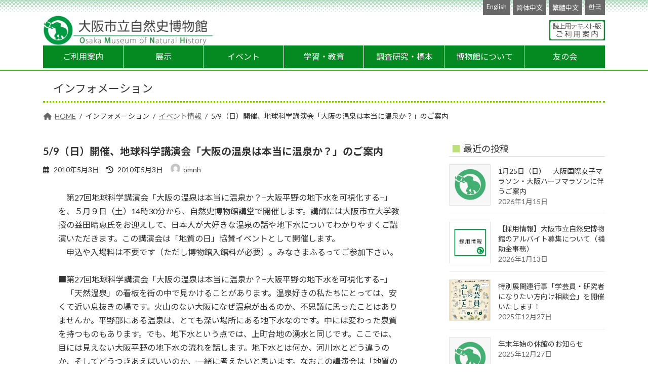

--- FILE ---
content_type: text/html; charset=UTF-8
request_url: https://omnh.jp/archives/5752
body_size: 33125
content:
<!DOCTYPE html><html lang="ja"><head><meta charset="utf-8"><meta http-equiv="X-UA-Compatible" content="IE=edge"><meta name="viewport" content="width=device-width, initial-scale=1"><title>5/9（日）開催、地球科学講演会「大阪の温泉は本当に温泉か？」のご案内 | OMNH</title><meta name='robots' content='max-image-preview:large' /><link rel="stylesheet" media="print" onload="this.onload=null;this.media='all';" id="ao_optimized_gfonts" href="https://fonts.googleapis.com/css?family=Lato:400,700%7CNoto+Sans+JP:400,700&amp;display=swap"><link rel='dns-prefetch' href='//www.googletagmanager.com' /><link href='https://fonts.gstatic.com' crossorigin='anonymous' rel='preconnect' /><link rel="alternate" type="application/rss+xml" title="OMNH &raquo; フィード" href="https://omnh.jp/feed" /><link rel="alternate" type="application/rss+xml" title="OMNH &raquo; コメントフィード" href="https://omnh.jp/comments/feed" /><link rel="alternate" title="oEmbed (JSON)" type="application/json+oembed" href="https://omnh.jp/wp-json/oembed/1.0/embed?url=https%3A%2F%2Fomnh.jp%2Farchives%2F5752" /><link rel="alternate" title="oEmbed (XML)" type="text/xml+oembed" href="https://omnh.jp/wp-json/oembed/1.0/embed?url=https%3A%2F%2Fomnh.jp%2Farchives%2F5752&#038;format=xml" /><meta name="description" content="　第27回地球科学講演会「大阪の温泉は本当に温泉か？−大阪平野の地下水を可視化する−」を、５月９日（土）14時30分から、自然史博物館講堂で開催します。講師には大阪市立大学教授の益田晴恵氏をお迎えして、日本人が大好きな温泉の話や地下水についてわかりやすくご講演いただきます。この講演会は「地質の日」協賛イベントとして開催します。　申込や入場料は不要です（ただし博物館入館料が必要）。みなさまふるってご参加下さい。■第27回地球科学講演会「大阪の温泉は本当に温泉か？−大阪平" /><style id='wp-img-auto-sizes-contain-inline-css' type='text/css'>img:is([sizes=auto i],[sizes^="auto," i]){contain-intrinsic-size:3000px 1500px}
/*# sourceURL=wp-img-auto-sizes-contain-inline-css */</style><link rel='stylesheet' id='vkExUnit_common_style-css' href='https://omnh.jp/wp/wp-content/cache/autoptimize/css/autoptimize_single_ea06bcb9caaffec68e5e5f8d33d36f3a.css?ver=9.113.0.1' type='text/css' media='all' /><style id='vkExUnit_common_style-inline-css' type='text/css'>:root {--ver_page_top_button_url:url(https://omnh.jp/wp/wp-content/plugins/vk-all-in-one-expansion-unit/assets/images/to-top-btn-icon.svg);}@font-face {font-weight: normal;font-style: normal;font-family: "vk_sns";src: url("https://omnh.jp/wp/wp-content/plugins/vk-all-in-one-expansion-unit/inc/sns/icons/fonts/vk_sns.eot?-bq20cj");src: url("https://omnh.jp/wp/wp-content/plugins/vk-all-in-one-expansion-unit/inc/sns/icons/fonts/vk_sns.eot?#iefix-bq20cj") format("embedded-opentype"),url("https://omnh.jp/wp/wp-content/plugins/vk-all-in-one-expansion-unit/inc/sns/icons/fonts/vk_sns.woff?-bq20cj") format("woff"),url("https://omnh.jp/wp/wp-content/plugins/vk-all-in-one-expansion-unit/inc/sns/icons/fonts/vk_sns.ttf?-bq20cj") format("truetype"),url("https://omnh.jp/wp/wp-content/plugins/vk-all-in-one-expansion-unit/inc/sns/icons/fonts/vk_sns.svg?-bq20cj#vk_sns") format("svg");}
.veu_promotion-alert__content--text {border: 1px solid rgba(0,0,0,0.125);padding: 0.5em 1em;border-radius: var(--vk-size-radius);margin-bottom: var(--vk-margin-block-bottom);font-size: 0.875rem;}/* Alert Content部分に段落タグを入れた場合に最後の段落の余白を0にする */.veu_promotion-alert__content--text p:last-of-type{margin-bottom:0;margin-top: 0;}
/*# sourceURL=vkExUnit_common_style-inline-css */</style><link rel='stylesheet' id='wp-block-library-css' href='https://omnh.jp/wp/wp-includes/css/dist/block-library/style.min.css?ver=6.9' type='text/css' media='all' /><style id='wp-block-library-inline-css' type='text/css'>.vk-cols--reverse{flex-direction:row-reverse}.vk-cols--hasbtn{margin-bottom:0}.vk-cols--hasbtn>.row>.vk_gridColumn_item,.vk-cols--hasbtn>.wp-block-column{position:relative;padding-bottom:3em}.vk-cols--hasbtn>.row>.vk_gridColumn_item>.wp-block-buttons,.vk-cols--hasbtn>.row>.vk_gridColumn_item>.vk_button,.vk-cols--hasbtn>.wp-block-column>.wp-block-buttons,.vk-cols--hasbtn>.wp-block-column>.vk_button{position:absolute;bottom:0;width:100%}.vk-cols--fit.wp-block-columns{gap:0}.vk-cols--fit.wp-block-columns,.vk-cols--fit.wp-block-columns:not(.is-not-stacked-on-mobile){margin-top:0;margin-bottom:0;justify-content:space-between}.vk-cols--fit.wp-block-columns>.wp-block-column *:last-child,.vk-cols--fit.wp-block-columns:not(.is-not-stacked-on-mobile)>.wp-block-column *:last-child{margin-bottom:0}.vk-cols--fit.wp-block-columns>.wp-block-column>.wp-block-cover,.vk-cols--fit.wp-block-columns:not(.is-not-stacked-on-mobile)>.wp-block-column>.wp-block-cover{margin-top:0}.vk-cols--fit.wp-block-columns.has-background,.vk-cols--fit.wp-block-columns:not(.is-not-stacked-on-mobile).has-background{padding:0}@media(max-width: 599px){.vk-cols--fit.wp-block-columns:not(.has-background)>.wp-block-column:not(.has-background),.vk-cols--fit.wp-block-columns:not(.is-not-stacked-on-mobile):not(.has-background)>.wp-block-column:not(.has-background){padding-left:0 !important;padding-right:0 !important}}@media(min-width: 782px){.vk-cols--fit.wp-block-columns .block-editor-block-list__block.wp-block-column:not(:first-child),.vk-cols--fit.wp-block-columns>.wp-block-column:not(:first-child),.vk-cols--fit.wp-block-columns:not(.is-not-stacked-on-mobile) .block-editor-block-list__block.wp-block-column:not(:first-child),.vk-cols--fit.wp-block-columns:not(.is-not-stacked-on-mobile)>.wp-block-column:not(:first-child){margin-left:0}}@media(min-width: 600px)and (max-width: 781px){.vk-cols--fit.wp-block-columns .wp-block-column:nth-child(2n),.vk-cols--fit.wp-block-columns:not(.is-not-stacked-on-mobile) .wp-block-column:nth-child(2n){margin-left:0}.vk-cols--fit.wp-block-columns .wp-block-column:not(:only-child),.vk-cols--fit.wp-block-columns:not(.is-not-stacked-on-mobile) .wp-block-column:not(:only-child){flex-basis:50% !important}}.vk-cols--fit--gap1.wp-block-columns{gap:1px}@media(min-width: 600px)and (max-width: 781px){.vk-cols--fit--gap1.wp-block-columns .wp-block-column:not(:only-child){flex-basis:calc(50% - 1px) !important}}.vk-cols--fit.vk-cols--grid>.block-editor-block-list__block,.vk-cols--fit.vk-cols--grid>.wp-block-column,.vk-cols--fit.vk-cols--grid:not(.is-not-stacked-on-mobile)>.block-editor-block-list__block,.vk-cols--fit.vk-cols--grid:not(.is-not-stacked-on-mobile)>.wp-block-column{flex-basis:50%;box-sizing:border-box}@media(max-width: 599px){.vk-cols--fit.vk-cols--grid.vk-cols--grid--alignfull>.wp-block-column:nth-child(2)>.wp-block-cover,.vk-cols--fit.vk-cols--grid.vk-cols--grid--alignfull>.wp-block-column:nth-child(2)>.vk_outer,.vk-cols--fit.vk-cols--grid:not(.is-not-stacked-on-mobile).vk-cols--grid--alignfull>.wp-block-column:nth-child(2)>.wp-block-cover,.vk-cols--fit.vk-cols--grid:not(.is-not-stacked-on-mobile).vk-cols--grid--alignfull>.wp-block-column:nth-child(2)>.vk_outer{width:100vw;margin-right:calc((100% - 100vw)/2);margin-left:calc((100% - 100vw)/2)}}@media(min-width: 600px){.vk-cols--fit.vk-cols--grid.vk-cols--grid--alignfull>.wp-block-column:nth-child(2)>.wp-block-cover,.vk-cols--fit.vk-cols--grid.vk-cols--grid--alignfull>.wp-block-column:nth-child(2)>.vk_outer,.vk-cols--fit.vk-cols--grid:not(.is-not-stacked-on-mobile).vk-cols--grid--alignfull>.wp-block-column:nth-child(2)>.wp-block-cover,.vk-cols--fit.vk-cols--grid:not(.is-not-stacked-on-mobile).vk-cols--grid--alignfull>.wp-block-column:nth-child(2)>.vk_outer{margin-right:calc(100% - 50vw);width:50vw}}@media(min-width: 600px){.vk-cols--fit.vk-cols--grid.vk-cols--grid--alignfull.vk-cols--reverse>.wp-block-column,.vk-cols--fit.vk-cols--grid:not(.is-not-stacked-on-mobile).vk-cols--grid--alignfull.vk-cols--reverse>.wp-block-column{margin-left:0;margin-right:0}.vk-cols--fit.vk-cols--grid.vk-cols--grid--alignfull.vk-cols--reverse>.wp-block-column:nth-child(2)>.wp-block-cover,.vk-cols--fit.vk-cols--grid.vk-cols--grid--alignfull.vk-cols--reverse>.wp-block-column:nth-child(2)>.vk_outer,.vk-cols--fit.vk-cols--grid:not(.is-not-stacked-on-mobile).vk-cols--grid--alignfull.vk-cols--reverse>.wp-block-column:nth-child(2)>.wp-block-cover,.vk-cols--fit.vk-cols--grid:not(.is-not-stacked-on-mobile).vk-cols--grid--alignfull.vk-cols--reverse>.wp-block-column:nth-child(2)>.vk_outer{margin-left:calc(100% - 50vw)}}.vk-cols--menu h2,.vk-cols--menu h3,.vk-cols--menu h4,.vk-cols--menu h5{margin-bottom:.2em;text-shadow:#000 0 0 10px}.vk-cols--menu h2:first-child,.vk-cols--menu h3:first-child,.vk-cols--menu h4:first-child,.vk-cols--menu h5:first-child{margin-top:0}.vk-cols--menu p{margin-bottom:1rem;text-shadow:#000 0 0 10px}.vk-cols--menu .wp-block-cover__inner-container:last-child{margin-bottom:0}.vk-cols--fitbnrs .wp-block-column .wp-block-cover:hover img{filter:unset}.vk-cols--fitbnrs .wp-block-column .wp-block-cover:hover{background-color:unset}.vk-cols--fitbnrs .wp-block-column .wp-block-cover:hover .wp-block-cover__image-background{filter:unset !important}.vk-cols--fitbnrs .wp-block-cover .wp-block-cover__inner-container{position:absolute;height:100%;width:100%}.vk-cols--fitbnrs .vk_button{height:100%;margin:0}.vk-cols--fitbnrs .vk_button .vk_button_btn,.vk-cols--fitbnrs .vk_button .btn{height:100%;width:100%;border:none;box-shadow:none;background-color:unset !important;transition:unset}.vk-cols--fitbnrs .vk_button .vk_button_btn:hover,.vk-cols--fitbnrs .vk_button .btn:hover{transition:unset}.vk-cols--fitbnrs .vk_button .vk_button_btn:after,.vk-cols--fitbnrs .vk_button .btn:after{border:none}.vk-cols--fitbnrs .vk_button .vk_button_link_txt{width:100%;position:absolute;top:50%;left:50%;transform:translateY(-50%) translateX(-50%);font-size:2rem;text-shadow:#000 0 0 10px}.vk-cols--fitbnrs .vk_button .vk_button_link_subCaption{width:100%;position:absolute;top:calc(50% + 2.2em);left:50%;transform:translateY(-50%) translateX(-50%);text-shadow:#000 0 0 10px}@media(min-width: 992px){.vk-cols--media.wp-block-columns{gap:3rem}}.vk-fit-map figure{margin-bottom:0}.vk-fit-map iframe{position:relative;margin-bottom:0;display:block;max-height:400px;width:100vw}.vk-fit-map:is(.alignfull,.alignwide) div{max-width:100%}.vk-table--th--width25 :where(tr>*:first-child){width:25%}.vk-table--th--width30 :where(tr>*:first-child){width:30%}.vk-table--th--width35 :where(tr>*:first-child){width:35%}.vk-table--th--width40 :where(tr>*:first-child){width:40%}.vk-table--th--bg-bright :where(tr>*:first-child){background-color:var(--wp--preset--color--bg-secondary, rgba(0, 0, 0, 0.05))}@media(max-width: 599px){.vk-table--mobile-block :is(th,td){width:100%;display:block}.vk-table--mobile-block.wp-block-table table :is(th,td){border-top:none}}.vk-table--width--th25 :where(tr>*:first-child){width:25%}.vk-table--width--th30 :where(tr>*:first-child){width:30%}.vk-table--width--th35 :where(tr>*:first-child){width:35%}.vk-table--width--th40 :where(tr>*:first-child){width:40%}.no-margin{margin:0}@media(max-width: 599px){.wp-block-image.vk-aligncenter--mobile>.alignright{float:none;margin-left:auto;margin-right:auto}.vk-no-padding-horizontal--mobile{padding-left:0 !important;padding-right:0 !important}}
/* VK Color Palettes */:root{ --wp--preset--color--vk-color-primary:#038a20}/* --vk-color-primary is deprecated. */:root{ --vk-color-primary: var(--wp--preset--color--vk-color-primary);}:root{ --wp--preset--color--vk-color-primary-dark:#026e1a}/* --vk-color-primary-dark is deprecated. */:root{ --vk-color-primary-dark: var(--wp--preset--color--vk-color-primary-dark);}:root{ --wp--preset--color--vk-color-primary-vivid:#039823}/* --vk-color-primary-vivid is deprecated. */:root{ --vk-color-primary-vivid: var(--wp--preset--color--vk-color-primary-vivid);}:root{ --wp--preset--color--vk-color-custom-1:#2f8712}/* --vk-color-custom-1 is deprecated. */:root{ --vk-color-custom-1: var(--wp--preset--color--vk-color-custom-1);}:root{ --wp--preset--color--vk-color-custom-2:#9be486}/* --vk-color-custom-2 is deprecated. */:root{ --vk-color-custom-2: var(--wp--preset--color--vk-color-custom-2);}

/*# sourceURL=wp-block-library-inline-css */</style><style id='wp-block-archives-inline-css' type='text/css'>.wp-block-archives{box-sizing:border-box}.wp-block-archives-dropdown label{display:block}
/*# sourceURL=https://omnh.jp/wp/wp-includes/blocks/archives/style.min.css */</style><style id='wp-block-categories-inline-css' type='text/css'>.wp-block-categories{box-sizing:border-box}.wp-block-categories.alignleft{margin-right:2em}.wp-block-categories.alignright{margin-left:2em}.wp-block-categories.wp-block-categories-dropdown.aligncenter{text-align:center}.wp-block-categories .wp-block-categories__label{display:block;width:100%}
/*# sourceURL=https://omnh.jp/wp/wp-includes/blocks/categories/style.min.css */</style><style id='wp-block-heading-inline-css' type='text/css'>h1:where(.wp-block-heading).has-background,h2:where(.wp-block-heading).has-background,h3:where(.wp-block-heading).has-background,h4:where(.wp-block-heading).has-background,h5:where(.wp-block-heading).has-background,h6:where(.wp-block-heading).has-background{padding:1.25em 2.375em}h1.has-text-align-left[style*=writing-mode]:where([style*=vertical-lr]),h1.has-text-align-right[style*=writing-mode]:where([style*=vertical-rl]),h2.has-text-align-left[style*=writing-mode]:where([style*=vertical-lr]),h2.has-text-align-right[style*=writing-mode]:where([style*=vertical-rl]),h3.has-text-align-left[style*=writing-mode]:where([style*=vertical-lr]),h3.has-text-align-right[style*=writing-mode]:where([style*=vertical-rl]),h4.has-text-align-left[style*=writing-mode]:where([style*=vertical-lr]),h4.has-text-align-right[style*=writing-mode]:where([style*=vertical-rl]),h5.has-text-align-left[style*=writing-mode]:where([style*=vertical-lr]),h5.has-text-align-right[style*=writing-mode]:where([style*=vertical-rl]),h6.has-text-align-left[style*=writing-mode]:where([style*=vertical-lr]),h6.has-text-align-right[style*=writing-mode]:where([style*=vertical-rl]){rotate:180deg}
/*# sourceURL=https://omnh.jp/wp/wp-includes/blocks/heading/style.min.css */</style><style id='wp-block-group-inline-css' type='text/css'>.wp-block-group{box-sizing:border-box}:where(.wp-block-group.wp-block-group-is-layout-constrained){position:relative}
/*# sourceURL=https://omnh.jp/wp/wp-includes/blocks/group/style.min.css */</style><style id='global-styles-inline-css' type='text/css'>:root{--wp--preset--aspect-ratio--square: 1;--wp--preset--aspect-ratio--4-3: 4/3;--wp--preset--aspect-ratio--3-4: 3/4;--wp--preset--aspect-ratio--3-2: 3/2;--wp--preset--aspect-ratio--2-3: 2/3;--wp--preset--aspect-ratio--16-9: 16/9;--wp--preset--aspect-ratio--9-16: 9/16;--wp--preset--color--black: #000000;--wp--preset--color--cyan-bluish-gray: #abb8c3;--wp--preset--color--white: #ffffff;--wp--preset--color--pale-pink: #f78da7;--wp--preset--color--vivid-red: #cf2e2e;--wp--preset--color--luminous-vivid-orange: #ff6900;--wp--preset--color--luminous-vivid-amber: #fcb900;--wp--preset--color--light-green-cyan: #7bdcb5;--wp--preset--color--vivid-green-cyan: #00d084;--wp--preset--color--pale-cyan-blue: #8ed1fc;--wp--preset--color--vivid-cyan-blue: #0693e3;--wp--preset--color--vivid-purple: #9b51e0;--wp--preset--color--vk-color-primary: #038a20;--wp--preset--color--vk-color-primary-dark: #026e1a;--wp--preset--color--vk-color-primary-vivid: #039823;--wp--preset--color--vk-color-custom-1: #2f8712;--wp--preset--color--vk-color-custom-2: #9be486;--wp--preset--gradient--vivid-cyan-blue-to-vivid-purple: linear-gradient(135deg,rgb(6,147,227) 0%,rgb(155,81,224) 100%);--wp--preset--gradient--light-green-cyan-to-vivid-green-cyan: linear-gradient(135deg,rgb(122,220,180) 0%,rgb(0,208,130) 100%);--wp--preset--gradient--luminous-vivid-amber-to-luminous-vivid-orange: linear-gradient(135deg,rgb(252,185,0) 0%,rgb(255,105,0) 100%);--wp--preset--gradient--luminous-vivid-orange-to-vivid-red: linear-gradient(135deg,rgb(255,105,0) 0%,rgb(207,46,46) 100%);--wp--preset--gradient--very-light-gray-to-cyan-bluish-gray: linear-gradient(135deg,rgb(238,238,238) 0%,rgb(169,184,195) 100%);--wp--preset--gradient--cool-to-warm-spectrum: linear-gradient(135deg,rgb(74,234,220) 0%,rgb(151,120,209) 20%,rgb(207,42,186) 40%,rgb(238,44,130) 60%,rgb(251,105,98) 80%,rgb(254,248,76) 100%);--wp--preset--gradient--blush-light-purple: linear-gradient(135deg,rgb(255,206,236) 0%,rgb(152,150,240) 100%);--wp--preset--gradient--blush-bordeaux: linear-gradient(135deg,rgb(254,205,165) 0%,rgb(254,45,45) 50%,rgb(107,0,62) 100%);--wp--preset--gradient--luminous-dusk: linear-gradient(135deg,rgb(255,203,112) 0%,rgb(199,81,192) 50%,rgb(65,88,208) 100%);--wp--preset--gradient--pale-ocean: linear-gradient(135deg,rgb(255,245,203) 0%,rgb(182,227,212) 50%,rgb(51,167,181) 100%);--wp--preset--gradient--electric-grass: linear-gradient(135deg,rgb(202,248,128) 0%,rgb(113,206,126) 100%);--wp--preset--gradient--midnight: linear-gradient(135deg,rgb(2,3,129) 0%,rgb(40,116,252) 100%);--wp--preset--gradient--vivid-green-cyan-to-vivid-cyan-blue: linear-gradient(135deg,rgba(0,208,132,1) 0%,rgba(6,147,227,1) 100%);--wp--preset--font-size--small: 0.875rem;--wp--preset--font-size--medium: 20px;--wp--preset--font-size--large: 1.5rem;--wp--preset--font-size--x-large: 42px;--wp--preset--font-size--regular: 1rem;--wp--preset--font-size--huge: 2.25rem;--wp--preset--spacing--20: 0.44rem;--wp--preset--spacing--30: var(--vk-margin-xs, 0.75rem);--wp--preset--spacing--40: var(--vk-margin-sm, 1.5rem);--wp--preset--spacing--50: var(--vk-margin-md, 2.4rem);--wp--preset--spacing--60: var(--vk-margin-lg, 4rem);--wp--preset--spacing--70: var(--vk-margin-xl, 6rem);--wp--preset--spacing--80: 5.06rem;--wp--preset--shadow--natural: 6px 6px 9px rgba(0, 0, 0, 0.2);--wp--preset--shadow--deep: 12px 12px 50px rgba(0, 0, 0, 0.4);--wp--preset--shadow--sharp: 6px 6px 0px rgba(0, 0, 0, 0.2);--wp--preset--shadow--outlined: 6px 6px 0px -3px rgb(255, 255, 255), 6px 6px rgb(0, 0, 0);--wp--preset--shadow--crisp: 6px 6px 0px rgb(0, 0, 0);}:root { --wp--style--global--content-size: calc( var(--vk-width-container) - var(--vk-width-container-padding) * 2 );--wp--style--global--wide-size: calc( var(--vk-width-container) - var(--vk-width-container-padding) * 2 + ( 100vw - ( var(--vk-width-container) - var(--vk-width-container-padding) * 2 ) ) / 2 ); }:where(body) { margin: 0; }.wp-site-blocks > .alignleft { float: left; margin-right: 2em; }.wp-site-blocks > .alignright { float: right; margin-left: 2em; }.wp-site-blocks > .aligncenter { justify-content: center; margin-left: auto; margin-right: auto; }:where(.wp-site-blocks) > * { margin-block-start: 24px; margin-block-end: 0; }:where(.wp-site-blocks) > :first-child { margin-block-start: 0; }:where(.wp-site-blocks) > :last-child { margin-block-end: 0; }:root { --wp--style--block-gap: 24px; }:root :where(.is-layout-flow) > :first-child{margin-block-start: 0;}:root :where(.is-layout-flow) > :last-child{margin-block-end: 0;}:root :where(.is-layout-flow) > *{margin-block-start: 24px;margin-block-end: 0;}:root :where(.is-layout-constrained) > :first-child{margin-block-start: 0;}:root :where(.is-layout-constrained) > :last-child{margin-block-end: 0;}:root :where(.is-layout-constrained) > *{margin-block-start: 24px;margin-block-end: 0;}:root :where(.is-layout-flex){gap: 24px;}:root :where(.is-layout-grid){gap: 24px;}.is-layout-flow > .alignleft{float: left;margin-inline-start: 0;margin-inline-end: 2em;}.is-layout-flow > .alignright{float: right;margin-inline-start: 2em;margin-inline-end: 0;}.is-layout-flow > .aligncenter{margin-left: auto !important;margin-right: auto !important;}.is-layout-constrained > .alignleft{float: left;margin-inline-start: 0;margin-inline-end: 2em;}.is-layout-constrained > .alignright{float: right;margin-inline-start: 2em;margin-inline-end: 0;}.is-layout-constrained > .aligncenter{margin-left: auto !important;margin-right: auto !important;}.is-layout-constrained > :where(:not(.alignleft):not(.alignright):not(.alignfull)){max-width: var(--wp--style--global--content-size);margin-left: auto !important;margin-right: auto !important;}.is-layout-constrained > .alignwide{max-width: var(--wp--style--global--wide-size);}body .is-layout-flex{display: flex;}.is-layout-flex{flex-wrap: wrap;align-items: center;}.is-layout-flex > :is(*, div){margin: 0;}body .is-layout-grid{display: grid;}.is-layout-grid > :is(*, div){margin: 0;}body{padding-top: 0px;padding-right: 0px;padding-bottom: 0px;padding-left: 0px;}a:where(:not(.wp-element-button)){text-decoration: underline;}:root :where(.wp-element-button, .wp-block-button__link){background-color: #32373c;border-width: 0;color: #fff;font-family: inherit;font-size: inherit;font-style: inherit;font-weight: inherit;letter-spacing: inherit;line-height: inherit;padding-top: calc(0.667em + 2px);padding-right: calc(1.333em + 2px);padding-bottom: calc(0.667em + 2px);padding-left: calc(1.333em + 2px);text-decoration: none;text-transform: inherit;}.has-black-color{color: var(--wp--preset--color--black) !important;}.has-cyan-bluish-gray-color{color: var(--wp--preset--color--cyan-bluish-gray) !important;}.has-white-color{color: var(--wp--preset--color--white) !important;}.has-pale-pink-color{color: var(--wp--preset--color--pale-pink) !important;}.has-vivid-red-color{color: var(--wp--preset--color--vivid-red) !important;}.has-luminous-vivid-orange-color{color: var(--wp--preset--color--luminous-vivid-orange) !important;}.has-luminous-vivid-amber-color{color: var(--wp--preset--color--luminous-vivid-amber) !important;}.has-light-green-cyan-color{color: var(--wp--preset--color--light-green-cyan) !important;}.has-vivid-green-cyan-color{color: var(--wp--preset--color--vivid-green-cyan) !important;}.has-pale-cyan-blue-color{color: var(--wp--preset--color--pale-cyan-blue) !important;}.has-vivid-cyan-blue-color{color: var(--wp--preset--color--vivid-cyan-blue) !important;}.has-vivid-purple-color{color: var(--wp--preset--color--vivid-purple) !important;}.has-vk-color-primary-color{color: var(--wp--preset--color--vk-color-primary) !important;}.has-vk-color-primary-dark-color{color: var(--wp--preset--color--vk-color-primary-dark) !important;}.has-vk-color-primary-vivid-color{color: var(--wp--preset--color--vk-color-primary-vivid) !important;}.has-vk-color-custom-1-color{color: var(--wp--preset--color--vk-color-custom-1) !important;}.has-vk-color-custom-2-color{color: var(--wp--preset--color--vk-color-custom-2) !important;}.has-black-background-color{background-color: var(--wp--preset--color--black) !important;}.has-cyan-bluish-gray-background-color{background-color: var(--wp--preset--color--cyan-bluish-gray) !important;}.has-white-background-color{background-color: var(--wp--preset--color--white) !important;}.has-pale-pink-background-color{background-color: var(--wp--preset--color--pale-pink) !important;}.has-vivid-red-background-color{background-color: var(--wp--preset--color--vivid-red) !important;}.has-luminous-vivid-orange-background-color{background-color: var(--wp--preset--color--luminous-vivid-orange) !important;}.has-luminous-vivid-amber-background-color{background-color: var(--wp--preset--color--luminous-vivid-amber) !important;}.has-light-green-cyan-background-color{background-color: var(--wp--preset--color--light-green-cyan) !important;}.has-vivid-green-cyan-background-color{background-color: var(--wp--preset--color--vivid-green-cyan) !important;}.has-pale-cyan-blue-background-color{background-color: var(--wp--preset--color--pale-cyan-blue) !important;}.has-vivid-cyan-blue-background-color{background-color: var(--wp--preset--color--vivid-cyan-blue) !important;}.has-vivid-purple-background-color{background-color: var(--wp--preset--color--vivid-purple) !important;}.has-vk-color-primary-background-color{background-color: var(--wp--preset--color--vk-color-primary) !important;}.has-vk-color-primary-dark-background-color{background-color: var(--wp--preset--color--vk-color-primary-dark) !important;}.has-vk-color-primary-vivid-background-color{background-color: var(--wp--preset--color--vk-color-primary-vivid) !important;}.has-vk-color-custom-1-background-color{background-color: var(--wp--preset--color--vk-color-custom-1) !important;}.has-vk-color-custom-2-background-color{background-color: var(--wp--preset--color--vk-color-custom-2) !important;}.has-black-border-color{border-color: var(--wp--preset--color--black) !important;}.has-cyan-bluish-gray-border-color{border-color: var(--wp--preset--color--cyan-bluish-gray) !important;}.has-white-border-color{border-color: var(--wp--preset--color--white) !important;}.has-pale-pink-border-color{border-color: var(--wp--preset--color--pale-pink) !important;}.has-vivid-red-border-color{border-color: var(--wp--preset--color--vivid-red) !important;}.has-luminous-vivid-orange-border-color{border-color: var(--wp--preset--color--luminous-vivid-orange) !important;}.has-luminous-vivid-amber-border-color{border-color: var(--wp--preset--color--luminous-vivid-amber) !important;}.has-light-green-cyan-border-color{border-color: var(--wp--preset--color--light-green-cyan) !important;}.has-vivid-green-cyan-border-color{border-color: var(--wp--preset--color--vivid-green-cyan) !important;}.has-pale-cyan-blue-border-color{border-color: var(--wp--preset--color--pale-cyan-blue) !important;}.has-vivid-cyan-blue-border-color{border-color: var(--wp--preset--color--vivid-cyan-blue) !important;}.has-vivid-purple-border-color{border-color: var(--wp--preset--color--vivid-purple) !important;}.has-vk-color-primary-border-color{border-color: var(--wp--preset--color--vk-color-primary) !important;}.has-vk-color-primary-dark-border-color{border-color: var(--wp--preset--color--vk-color-primary-dark) !important;}.has-vk-color-primary-vivid-border-color{border-color: var(--wp--preset--color--vk-color-primary-vivid) !important;}.has-vk-color-custom-1-border-color{border-color: var(--wp--preset--color--vk-color-custom-1) !important;}.has-vk-color-custom-2-border-color{border-color: var(--wp--preset--color--vk-color-custom-2) !important;}.has-vivid-cyan-blue-to-vivid-purple-gradient-background{background: var(--wp--preset--gradient--vivid-cyan-blue-to-vivid-purple) !important;}.has-light-green-cyan-to-vivid-green-cyan-gradient-background{background: var(--wp--preset--gradient--light-green-cyan-to-vivid-green-cyan) !important;}.has-luminous-vivid-amber-to-luminous-vivid-orange-gradient-background{background: var(--wp--preset--gradient--luminous-vivid-amber-to-luminous-vivid-orange) !important;}.has-luminous-vivid-orange-to-vivid-red-gradient-background{background: var(--wp--preset--gradient--luminous-vivid-orange-to-vivid-red) !important;}.has-very-light-gray-to-cyan-bluish-gray-gradient-background{background: var(--wp--preset--gradient--very-light-gray-to-cyan-bluish-gray) !important;}.has-cool-to-warm-spectrum-gradient-background{background: var(--wp--preset--gradient--cool-to-warm-spectrum) !important;}.has-blush-light-purple-gradient-background{background: var(--wp--preset--gradient--blush-light-purple) !important;}.has-blush-bordeaux-gradient-background{background: var(--wp--preset--gradient--blush-bordeaux) !important;}.has-luminous-dusk-gradient-background{background: var(--wp--preset--gradient--luminous-dusk) !important;}.has-pale-ocean-gradient-background{background: var(--wp--preset--gradient--pale-ocean) !important;}.has-electric-grass-gradient-background{background: var(--wp--preset--gradient--electric-grass) !important;}.has-midnight-gradient-background{background: var(--wp--preset--gradient--midnight) !important;}.has-vivid-green-cyan-to-vivid-cyan-blue-gradient-background{background: var(--wp--preset--gradient--vivid-green-cyan-to-vivid-cyan-blue) !important;}.has-small-font-size{font-size: var(--wp--preset--font-size--small) !important;}.has-medium-font-size{font-size: var(--wp--preset--font-size--medium) !important;}.has-large-font-size{font-size: var(--wp--preset--font-size--large) !important;}.has-x-large-font-size{font-size: var(--wp--preset--font-size--x-large) !important;}.has-regular-font-size{font-size: var(--wp--preset--font-size--regular) !important;}.has-huge-font-size{font-size: var(--wp--preset--font-size--huge) !important;}
/*# sourceURL=global-styles-inline-css */</style><link rel='stylesheet' id='vk-swiper-style-css' href='https://omnh.jp/wp/wp-content/plugins/vk-blocks/vendor/vektor-inc/vk-swiper/src/assets/css/swiper-bundle.min.css?ver=11.0.2' type='text/css' media='all' /><link rel='stylesheet' id='lightning-common-style-css' href='https://omnh.jp/wp/wp-content/cache/autoptimize/css/autoptimize_single_306ba3f01e52b8223db5f563025d36a2.css?ver=15.32.4' type='text/css' media='all' /><style id='lightning-common-style-inline-css' type='text/css'>/* Lightning */:root {--vk-color-primary:#038a20;--vk-color-primary-dark:#026e1a;--vk-color-primary-vivid:#039823;--g_nav_main_acc_icon_open_url:url(https://omnh.jp/wp/wp-content/themes/lightning/_g3/inc/vk-mobile-nav/package/images/vk-menu-acc-icon-open-black.svg);--g_nav_main_acc_icon_close_url: url(https://omnh.jp/wp/wp-content/themes/lightning/_g3/inc/vk-mobile-nav/package/images/vk-menu-close-black.svg);--g_nav_sub_acc_icon_open_url: url(https://omnh.jp/wp/wp-content/themes/lightning/_g3/inc/vk-mobile-nav/package/images/vk-menu-acc-icon-open-white.svg);--g_nav_sub_acc_icon_close_url: url(https://omnh.jp/wp/wp-content/themes/lightning/_g3/inc/vk-mobile-nav/package/images/vk-menu-close-white.svg);}
:root{--swiper-navigation-color: #fff;}
/* vk-mobile-nav */:root {--vk-mobile-nav-menu-btn-bg-src: url("https://omnh.jp/wp/wp-content/themes/lightning/_g3/inc/vk-mobile-nav/package/images/vk-menu-btn-black.svg");--vk-mobile-nav-menu-btn-close-bg-src: url("https://omnh.jp/wp/wp-content/themes/lightning/_g3/inc/vk-mobile-nav/package/images/vk-menu-close-black.svg");--vk-menu-acc-icon-open-black-bg-src: url("https://omnh.jp/wp/wp-content/themes/lightning/_g3/inc/vk-mobile-nav/package/images/vk-menu-acc-icon-open-black.svg");--vk-menu-acc-icon-open-white-bg-src: url("https://omnh.jp/wp/wp-content/themes/lightning/_g3/inc/vk-mobile-nav/package/images/vk-menu-acc-icon-open-white.svg");--vk-menu-acc-icon-close-black-bg-src: url("https://omnh.jp/wp/wp-content/themes/lightning/_g3/inc/vk-mobile-nav/package/images/vk-menu-close-black.svg");--vk-menu-acc-icon-close-white-bg-src: url("https://omnh.jp/wp/wp-content/themes/lightning/_g3/inc/vk-mobile-nav/package/images/vk-menu-close-white.svg");}
/*# sourceURL=lightning-common-style-inline-css */</style><link rel='stylesheet' id='lightning-design-style-css' href='https://omnh.jp/wp/wp-content/cache/autoptimize/css/autoptimize_single_f5a8a4f945d2ed70bc73a5f629cb766f.css?ver=15.32.4' type='text/css' media='all' /><style id='lightning-design-style-inline-css' type='text/css'>.tagcloud a:before { font-family: "Font Awesome 5 Free";content: "\f02b";font-weight: bold; }
/*# sourceURL=lightning-design-style-inline-css */</style><link rel='stylesheet' id='vk-blog-card-css' href='https://omnh.jp/wp/wp-content/cache/autoptimize/css/autoptimize_single_bae5b1379fcaa427cec9b0cc3d5ed0c3.css?ver=6.9' type='text/css' media='all' /><link rel='stylesheet' id='veu-cta-css' href='https://omnh.jp/wp/wp-content/cache/autoptimize/css/autoptimize_single_a78f149676128521e4b5f36a9ac06f23.css?ver=9.113.0.1' type='text/css' media='all' /><link rel='stylesheet' id='vk-blocks-build-css-css' href='https://omnh.jp/wp/wp-content/cache/autoptimize/css/autoptimize_single_8007185a86f057676dc53af7dc2ce4ac.css?ver=1.115.2.1' type='text/css' media='all' /><style id='vk-blocks-build-css-inline-css' type='text/css'>:root {
		--vk_image-mask-circle: url(https://omnh.jp/wp/wp-content/plugins/vk-blocks/inc/vk-blocks/images/circle.svg);
		--vk_image-mask-wave01: url(https://omnh.jp/wp/wp-content/plugins/vk-blocks/inc/vk-blocks/images/wave01.svg);
		--vk_image-mask-wave02: url(https://omnh.jp/wp/wp-content/plugins/vk-blocks/inc/vk-blocks/images/wave02.svg);
		--vk_image-mask-wave03: url(https://omnh.jp/wp/wp-content/plugins/vk-blocks/inc/vk-blocks/images/wave03.svg);
		--vk_image-mask-wave04: url(https://omnh.jp/wp/wp-content/plugins/vk-blocks/inc/vk-blocks/images/wave04.svg);
	}
	

	:root {

		--vk-balloon-border-width:1px;

		--vk-balloon-speech-offset:-12px;
	}
	

	:root {
		--vk_flow-arrow: url(https://omnh.jp/wp/wp-content/plugins/vk-blocks/inc/vk-blocks/images/arrow_bottom.svg);
	}
	
/*# sourceURL=vk-blocks-build-css-inline-css */</style><link rel='stylesheet' id='lightning-theme-style-css' href='https://omnh.jp/wp/wp-content/cache/autoptimize/css/autoptimize_single_63fba4c49a586e27547cdf2e164102cc.css?ver=15.32.4' type='text/css' media='all' /><link rel='stylesheet' id='vk-font-awesome-css' href='https://omnh.jp/wp/wp-content/themes/lightning/vendor/vektor-inc/font-awesome-versions/src/versions/6/css/all.min.css?ver=6.6.0' type='text/css' media='all' />  <script defer type="text/javascript" src="https://www.googletagmanager.com/gtag/js?id=GT-M6QWVQVR" id="google_gtagjs-js"></script> <script defer id="google_gtagjs-js-after" src="[data-uri]"></script> <link rel="https://api.w.org/" href="https://omnh.jp/wp-json/" /><link rel="alternate" title="JSON" type="application/json" href="https://omnh.jp/wp-json/wp/v2/posts/5752" /><link rel="EditURI" type="application/rsd+xml" title="RSD" href="https://omnh.jp/wp/xmlrpc.php?rsd" /><meta name="generator" content="WordPress 6.9" /><link rel="canonical" href="https://omnh.jp/archives/5752" /><link rel='shortlink' href='https://omnh.jp/?p=5752' /><meta name="generator" content="Site Kit by Google 1.168.0" /><meta property="og:site_name" content="OMNH" /><meta property="og:url" content="https://omnh.jp/archives/5752" /><meta property="og:title" content="5/9（日）開催、地球科学講演会「大阪の温泉は本当に温泉か？」のご案内 | OMNH" /><meta property="og:description" content="　第27回地球科学講演会「大阪の温泉は本当に温泉か？−大阪平野の地下水を可視化する−」を、５月９日（土）14時30分から、自然史博物館講堂で開催します。講師には大阪市立大学教授の益田晴恵氏をお迎えして、日本人が大好きな温泉の話や地下水についてわかりやすくご講演いただきます。この講演会は「地質の日」協賛イベントとして開催します。　申込や入場料は不要です（ただし博物館入館料が必要）。みなさまふるってご参加下さい。■第27回地球科学講演会「大阪の温泉は本当に温泉か？−大阪平" /><meta property="og:type" content="article" /><meta property="og:image" content="https://omnh.jp/wp/wp-content/uploads/2023/10/eye_catch.jpg" /><meta property="og:image:width" content="353" /><meta property="og:image:height" content="178" /><meta name="twitter:card" content="summary_large_image"><meta name="twitter:description" content="　第27回地球科学講演会「大阪の温泉は本当に温泉か？−大阪平野の地下水を可視化する−」を、５月９日（土）14時30分から、自然史博物館講堂で開催します。講師には大阪市立大学教授の益田晴恵氏をお迎えして、日本人が大好きな温泉の話や地下水についてわかりやすくご講演いただきます。この講演会は「地質の日」協賛イベントとして開催します。　申込や入場料は不要です（ただし博物館入館料が必要）。みなさまふるってご参加下さい。■第27回地球科学講演会「大阪の温泉は本当に温泉か？−大阪平"><meta name="twitter:title" content="5/9（日）開催、地球科学講演会「大阪の温泉は本当に温泉か？」のご案内 | OMNH"><meta name="twitter:url" content="https://omnh.jp/archives/5752"><meta name="twitter:image" content="https://omnh.jp/wp/wp-content/uploads/2023/10/eye_catch.jpg"><meta name="twitter:domain" content="omnh.jp"><meta name="twitter:site" content="@osaka_shizenshi"><link rel="icon" href="https://omnh.jp/wp/wp-content/uploads/2023/10/cropped-OMNH_favicon-1-32x32.png" sizes="32x32" /><link rel="icon" href="https://omnh.jp/wp/wp-content/uploads/2023/10/cropped-OMNH_favicon-1-192x192.png" sizes="192x192" /><link rel="apple-touch-icon" href="https://omnh.jp/wp/wp-content/uploads/2023/10/cropped-OMNH_favicon-1-180x180.png" /><meta name="msapplication-TileImage" content="https://omnh.jp/wp/wp-content/uploads/2023/10/cropped-OMNH_favicon-1-270x270.png" /> <script type="application/ld+json">{"@context":"https://schema.org/","@type":"Article","headline":"5/9（日）開催、地球科学講演会「大阪の温泉は本当に温泉か？」のご案内","image":"https://omnh.jp/wp/wp-content/uploads/2023/10/eye_catch-320x178.jpg","datePublished":"2010-05-03T13:14:04+09:00","dateModified":"2010-05-03T13:14:04+09:00","author":{"@type":"organization","name":"omnh","url":"https://omnh.jp/","sameAs":""}}</script></head><body class="wp-singular post-template-default single single-post postid-5752 single-format-standard wp-embed-responsive wp-theme-lightning wp-child-theme-lightning-child vk-blocks sidebar-fix sidebar-fix-priority-top device-pc fa_v6_css post-name-5-9%ef%bc%88%e6%97%a5%ef%bc%89%e9%96%8b%e5%82%ac%e3%80%81%e5%9c%b0%e7%90%83%e7%a7%91%e5%ad%a6%e8%ac%9b%e6%bc%94%e4%bc%9a%e3%80%8c%e5%a4%a7%e9%98%aa%e3%81%ae%e6%b8%a9%e6%b3%89%e3%81%af%e6%9c%ac category-%e3%82%a4%e3%83%99%e3%83%b3%e3%83%88%e6%83%85%e5%a0%b1 post-type-post"> <a class="skip-link screen-reader-text" href="#main">コンテンツへスキップ</a> <a class="skip-link screen-reader-text" href="#vk-mobile-nav">ナビゲーションに移動</a><div  ontouchstart=""><div class="my-campaign-text"><div class="container"> <a href="/language/en/" target="_top">English</a><a href="/language/zh-cn/" target="_top">简体中文</a><a href="/language/zh-tw/" target="_top">繁體中文</a><a href="/language/ko/" target="_top">한국 </a></div></div><header id="site-header" class="site-header site-header--layout--nav-float"><div id="site-header-container" class="site-header-container container"><div class="site-header-logo"> <a href="https://omnh.jp/"> <span><img src="http://omnh.jp/wp/wp-content/uploads/2023/09/header_logo.png" alt="OMNH" /></span> </a></div><div class="logo_after_info"><div class="container"> <a href="/1attention/sumiji2021.pdf" target="_blank"><noscript><img src="/wp/wp-content/uploads/2023/09/yomiage_goriyou.png" alt="読上用テキスト版利用案内"></noscript><img class="lazyload" src='data:image/svg+xml,%3Csvg%20xmlns=%22http://www.w3.org/2000/svg%22%20viewBox=%220%200%20210%20140%22%3E%3C/svg%3E' data-src="/wp/wp-content/uploads/2023/09/yomiage_goriyou.png" alt="読上用テキスト版利用案内"></a></div></div><nav id="global-nav" class="global-nav global-nav--layout--float-right"><ul id="menu-%e3%83%a1%e3%82%a4%e3%83%b3%e3%83%a1%e3%83%8b%e3%83%a5%e3%83%bc" class="menu vk-menu-acc global-nav-list nav"><li id="menu-item-9759" class="menu-item menu-item-type-custom menu-item-object-custom menu-item-has-children"><a><strong class="global-nav-name">ご利用案内</strong></a><ul class="sub-menu"><li id="menu-item-184" class="menu-item menu-item-type-post_type menu-item-object-page"><a href="https://omnh.jp/guide_top/manual1">団体でのご利用</a></li><li id="menu-item-182" class="menu-item menu-item-type-post_type menu-item-object-page"><a href="https://omnh.jp/guide_top/wel">バリアフリー情報</a></li><li id="menu-item-178" class="menu-item menu-item-type-post_type menu-item-object-page"><a href="https://omnh.jp/guide_top/guide">ご利用案内・アクセス</a></li><li id="menu-item-181" class="menu-item menu-item-type-post_type menu-item-object-page"><a href="https://omnh.jp/guide_top/yasashii_nihongo_omnh">やさしい にほんご での あんない</a></li><li id="menu-item-12113" class="menu-item menu-item-type-post_type menu-item-object-page"><a href="https://omnh.jp/page-12086">貸室・貸会場</a></li><li id="menu-item-9770" class="menu-item menu-item-type-custom menu-item-object-custom"><a target="_blank" href="https://omnh-shop.ocnk.net">ミュージアムショップ<span class="blank_img_s"></a></li></ul></li><li id="menu-item-9757" class="menu-item menu-item-type-custom menu-item-object-custom menu-item-has-children"><a><strong class="global-nav-name">展示</strong></a><ul class="sub-menu"><li id="menu-item-176" class="menu-item menu-item-type-post_type menu-item-object-page"><a href="https://omnh.jp/exhibition/floormap_guide">常設展示</a></li><li id="menu-item-9774" class="menu-item menu-item-type-custom menu-item-object-custom"><a target="_blank" href="https://omnh.jp/ongoing_special_exhibition">特別展<span class="blank_img_s"></a></li><li id="menu-item-10442" class="menu-item menu-item-type-taxonomy menu-item-object-category"><a href="https://omnh.jp/archives/category/%e3%83%86%e3%83%bc%e3%83%9e%e5%b1%95%e7%a4%ba%e3%83%bb%e3%83%9f%e3%83%8b%e5%b1%95%e7%a4%ba">テーマ展示・ミニ展示</a></li><li id="menu-item-12793" class="menu-item menu-item-type-post_type menu-item-object-page"><a href="https://omnh.jp/page-12404">バーチャル展示室</a></li><li id="menu-item-9776" class="menu-item menu-item-type-custom menu-item-object-custom"><a target="_blank" href="/tour/">旧バーチャル展示・バーチャル特別展<span class="blank_img_s"></a></li><li id="menu-item-11878" class="menu-item menu-item-type-post_type menu-item-object-page"><a href="https://omnh.jp/exhibition/past_exhibitions">過去の特別展</a></li><li id="menu-item-9777" class="menu-item menu-item-type-custom menu-item-object-custom"><a target="_blank" href="https://botanical-garden.nagai-park.jp/fgn-info-center/">花と緑と自然の情報センター<span class="blank_img_s"></a></li><li id="menu-item-11794" class="menu-item menu-item-type-post_type menu-item-object-page"><a href="https://omnh.jp/exhibition/page-11770">バーチャル特別展</a></li></ul></li><li id="menu-item-9760" class="menu-item menu-item-type-custom menu-item-object-custom menu-item-has-children"><a><strong class="global-nav-name">イベント</strong></a><ul class="sub-menu"><li id="menu-item-9728" class="menu-item menu-item-type-custom menu-item-object-custom"><a target="_blank" href="https://www2.omnh.jp/scripts/event.exe">イベント（観察会・実習・講演会）<span class="blank_img_s"></a></li><li id="menu-item-11588" class="menu-item menu-item-type-custom menu-item-object-custom"><a href="https://omnh.jp/page-11085">楽しむ学ぶ参加する</a></li><li id="menu-item-9781" class="menu-item menu-item-type-custom menu-item-object-custom"><a target="_blank" href="https://www.youtube.com/c/%E5%A4%A7%E9%98%AA%E5%B8%82%E7%AB%8B%E8%87%AA%E7%84%B6%E5%8F%B2%E5%8D%9A%E7%89%A9%E9%A4%A8">公式YouTubeチャンネル<span class="blank_img_s"></a></li><li id="menu-item-9782" class="menu-item menu-item-type-custom menu-item-object-custom"><a target="_blank" href="/ws/">子どもワークショップ<span class="blank_img_s"></a></li><li id="menu-item-9783" class="menu-item menu-item-type-custom menu-item-object-custom"><a target="_blank" href="/event/">イベントレポート<span class="blank_img_s"></a></li></ul></li><li id="menu-item-9761" class="menu-item menu-item-type-custom menu-item-object-custom menu-item-has-children"><a><strong class="global-nav-name">学習・教育</strong></a><ul class="sub-menu"><li id="menu-item-9784" class="menu-item menu-item-type-custom menu-item-object-custom"><a target="_blank" href="/page-11034">学校教育支援</a></li><li id="menu-item-9785" class="menu-item menu-item-type-custom menu-item-object-custom"><a target="_blank" href="https://omnh.jp/page-10967">遠足・団体見学ご予約</a></li><li id="menu-item-9786" class="menu-item menu-item-type-custom menu-item-object-custom"><a target="_blank" href="http://www2.omnh.jp/learning/G2k.html">キッズページ<span class="blank_img_s"></a></li><li id="menu-item-9787" class="menu-item menu-item-type-custom menu-item-object-custom"><a target="_blank" href="https://www.omnh.jp/ouchi/index.html">おうちミュージアム<span class="blank_img_s"></a></li><li id="menu-item-12079" class="menu-item menu-item-type-custom menu-item-object-custom"><a href="https://omnh.jp/hyohon-doteikai/">標本作りを応援します<span class="blank_img_s"></a></li><li id="menu-item-11648" class="menu-item menu-item-type-post_type menu-item-object-page"><a href="https://omnh.jp/page-11645">学芸員に質問する</a></li><li id="menu-item-11589" class="menu-item menu-item-type-custom menu-item-object-custom"><a href="https://omnh.jp/page-11481">博物館実習の受け入れ</a></li><li id="menu-item-9789" class="menu-item menu-item-type-custom menu-item-object-custom"><a target="_blank" href="/trainee/">実習生・職業体験生ブログ<span class="blank_img_s"></a></li></ul></li><li id="menu-item-9762" class="menu-item menu-item-type-custom menu-item-object-custom menu-item-has-children"><a><strong class="global-nav-name">調査研究・標本</strong></a><ul class="sub-menu"><li id="menu-item-8735" class="menu-item menu-item-type-post_type menu-item-object-page"><a href="https://omnh.jp/research_etc/member">研究室・学芸員</a></li><li id="menu-item-11743" class="menu-item menu-item-type-post_type menu-item-object-page"><a href="https://omnh.jp/page-11669">収蔵標本</a></li><li id="menu-item-9793" class="menu-item menu-item-type-custom menu-item-object-custom"><a target="_blank" href="https://omnh.repo.nii.ac.jp/">出版物（リポジトリサービス）<span class="blank_img_s"></a></li><li id="menu-item-12523" class="menu-item menu-item-type-post_type menu-item-object-page"><a href="https://omnh.jp/page-12511">外部研究者の受け入れ</a></li><li id="menu-item-8737" class="menu-item menu-item-type-post_type menu-item-object-page"><a href="https://omnh.jp/research_etc/fuseiboshi">研究不正防止の取り組み</a></li></ul></li><li id="menu-item-9763" class="menu-item menu-item-type-custom menu-item-object-custom menu-item-has-children"><a><strong class="global-nav-name">博物館について</strong></a><ul class="sub-menu"><li id="menu-item-173" class="menu-item menu-item-type-post_type menu-item-object-page"><a href="https://omnh.jp/2about_page/about">博物館について</a></li><li id="menu-item-8733" class="menu-item menu-item-type-post_type menu-item-object-page"><a href="https://omnh.jp/2about_page/history">沿革</a></li><li id="menu-item-8734" class="menu-item menu-item-type-post_type menu-item-object-page"><a href="https://omnh.jp/2about_page/activity">博物館の活動</a></li><li id="menu-item-11446" class="menu-item menu-item-type-post_type menu-item-object-page"><a href="https://omnh.jp/2about_page/mission">ミッションと中期目標・課題</a></li><li id="menu-item-12039" class="menu-item menu-item-type-custom menu-item-object-custom"><a href="https://omnh.jp/research_etc-communication_policy">自然史博物館におけるコミュケーションの原則</a></li><li id="menu-item-11318" class="menu-item menu-item-type-post_type menu-item-object-page"><a href="https://omnh.jp/2about_page/page-10566">広報用画像集</a></li><li id="menu-item-8739" class="menu-item menu-item-type-custom menu-item-object-custom"><a target="_blank" href="https://omnh.repo.nii.ac.jp/search?page=1&amp;size=20&amp;sort=-pyear&amp;search_type=2&amp;q=235">館報<span class="blank_img_s"></a></li><li id="menu-item-8736" class="menu-item menu-item-type-post_type menu-item-object-page"><a href="https://omnh.jp/2about_page/kifu">寄付のお願い</a></li><li id="menu-item-9802" class="menu-item menu-item-type-custom menu-item-object-custom"><a target="_blank" href="https://ocm.osaka/">大阪市博物館機構<span class="blank_img_s"></a></li><li id="menu-item-9803" class="menu-item menu-item-type-custom menu-item-object-custom"><a target="_blank" href="https://www.facebook.com/people/西日本自然史系博物館ネットワーク/100078143366759/">西日本自然史系博物館ネットワーク<span class="blank_img_s"></a></li></ul></li><li id="menu-item-9764" class="menu-item menu-item-type-custom menu-item-object-custom menu-item-has-children"><a><strong class="global-nav-name">友の会</strong></a><ul class="sub-menu"><li id="menu-item-9804" class="menu-item menu-item-type-custom menu-item-object-custom"><a target="_blank" href="http://www.omnh.net">友の会ホームページ<span class="blank_img_s"></a></li><li id="menu-item-9805" class="menu-item menu-item-type-custom menu-item-object-custom"><a target="_blank" href="https://omnh-shop.ocnk.net/product-list/123">いますぐ入会<span class="blank_img_s"></a></li><li id="menu-item-9806" class="menu-item menu-item-type-custom menu-item-object-custom"><a target="_blank" href="http://www.omnh.net/ns_online/index.html">Nature Study オンライン<span class="blank_img_s"></a></li><li id="menu-item-9807" class="menu-item menu-item-type-custom menu-item-object-custom"><a target="_blank" href="http://blog.livedoor.jp/nature1955/">友の会ブログ<span class="blank_img_s"></a></li><li id="menu-item-9808" class="menu-item menu-item-type-custom menu-item-object-custom"><a target="_blank" href="http://www.omnh.net/npo/">認定NPO法人大阪自然史センター<span class="blank_img_s"></a></li></ul></li></ul></nav></div></header><div class="page-header"><div class="page-header-inner container"><div class="page-header-title">インフォメーション</div></div></div><div id="breadcrumb" class="breadcrumb"><div class="container"><ol class="breadcrumb-list" itemscope itemtype="https://schema.org/BreadcrumbList"><li class="breadcrumb-list__item breadcrumb-list__item--home" itemprop="itemListElement" itemscope itemtype="http://schema.org/ListItem"><a href="https://omnh.jp" itemprop="item"><i class="fas fa-fw fa-home"></i><span itemprop="name">HOME</span></a><meta itemprop="position" content="1" /></li><li class="breadcrumb-list__item" itemprop="itemListElement" itemscope itemtype="http://schema.org/ListItem"><a href="https://omnh.jp/whatsnew" itemprop="item"><span itemprop="name">インフォメーション</span></a><meta itemprop="position" content="2" /></li><li class="breadcrumb-list__item" itemprop="itemListElement" itemscope itemtype="http://schema.org/ListItem"><a href="https://omnh.jp/archives/category/%e3%82%a4%e3%83%99%e3%83%b3%e3%83%88%e6%83%85%e5%a0%b1" itemprop="item"><span itemprop="name">イベント情報</span></a><meta itemprop="position" content="3" /></li><li class="breadcrumb-list__item" itemprop="itemListElement" itemscope itemtype="http://schema.org/ListItem"><span itemprop="name">5/9（日）開催、地球科学講演会「大阪の温泉は本当に温泉か？」のご案内</span><meta itemprop="position" content="4" /></li></ol></div></div><div class="site-body"><div class="site-body-container container"><div class="main-section main-section--col--two" id="main" role="main"><article id="post-5752" class="entry entry-full post-5752 post type-post status-publish format-standard has-post-thumbnail hentry category-6"><header class="entry-header"><h1 class="entry-title"> 5/9（日）開催、地球科学講演会「大阪の温泉は本当に温泉か？」のご案内</h1><div class="entry-meta"><span class="entry-meta-item entry-meta-item-date"> <i class="far fa-calendar-alt"></i> <span class="published">2010年5月3日</span> </span><span class="entry-meta-item entry-meta-item-updated"> <i class="fas fa-history"></i> <span class="screen-reader-text">最終更新日時 : </span> <span class="updated">2010年5月3日</span> </span><span class="entry-meta-item entry-meta-item-author"> <span class="vcard author"><span class="entry-meta-item-author-image"><noscript><img alt='' src='https://secure.gravatar.com/avatar/72dbfddcfc8b67f5a2d2f55ad77c0608a14b8348549eaf023949190c3557465b?s=30&#038;d=mm&#038;r=g' class='avatar avatar-30 photo' height='30' width='30' /></noscript><img alt='' src='data:image/svg+xml,%3Csvg%20xmlns=%22http://www.w3.org/2000/svg%22%20viewBox=%220%200%2030%2030%22%3E%3C/svg%3E' data-src='https://secure.gravatar.com/avatar/72dbfddcfc8b67f5a2d2f55ad77c0608a14b8348549eaf023949190c3557465b?s=30&#038;d=mm&#038;r=g' class='lazyload avatar avatar-30 photo' height='30' width='30' /></span><span class="fn">omnh</span></span></span></div></header><div class="entry-body"><p>　第27回地球科学講演会「大阪の温泉は本当に温泉か？−大阪平野の地下水を可視化する−」を、５月９日（土）14時30分から、自然史博物館講堂で開催します。講師には大阪市立大学教授の益田晴恵氏をお迎えして、日本人が大好きな温泉の話や地下水についてわかりやすくご講演いただきます。この講演会は「地質の日」協賛イベントとして開催します。<br /> 　申込や入場料は不要です（ただし博物館入館料が必要）。みなさまふるってご参加下さい。</p><p><span id="more-5752"></span><br /> ■第27回地球科学講演会「大阪の温泉は本当に温泉か？−大阪平野の地下水を可視化する−」<br /> 　「天然温泉」の看板を街の中で見かけることがあります。温泉好きの私たちにとっては、安くて近い息抜きの場です。火山のない大阪になぜ温泉が出るのか、不思議に思ったことはありませんか。平野部にある温泉は、とても深い場所にある地下水なのです。中には変わった泉質を持つものもあります。でも、地下水という点では、上町台地の湧水と同じです。ここでは、目には見えない大阪平野の地下水の流れを話します。地下水とは何か、河川水とどう違うのか、そしてどうつきあえばいいのか、一緒に考えたいと思います。なおこの講演会は「地質の日」協賛事業として開催します。<br /> 講師：益田晴恵氏（大阪市立大学大学院理学研究科教授）<br /> 日時：5月9日（日）午後2時30分〜4時30分<br /> 場所：自然史博物館　講堂<br /> 対象：どなたでも参加できます（小学生以下は保護者の同伴が必要）。<br /> お問合せ：第四紀研究室の中条まで<br /> お申込：申込みは不要です。直接集合場所・会場へお越しください。<br /> 参加費：無料（ただし、博物館入館料が必要）</p><div class="veu_socialSet veu_socialSet-auto veu_socialSet-position-after veu_contentAddSection"><script defer src="[data-uri]"></script><ul><li class="sb_facebook sb_icon"><a class="sb_icon_inner" href="//www.facebook.com/sharer.php?src=bm&u=https%3A%2F%2Fomnh.jp%2Farchives%2F5752&amp;t=5%2F9%EF%BC%88%E6%97%A5%EF%BC%89%E9%96%8B%E5%82%AC%E3%80%81%E5%9C%B0%E7%90%83%E7%A7%91%E5%AD%A6%E8%AC%9B%E6%BC%94%E4%BC%9A%E3%80%8C%E5%A4%A7%E9%98%AA%E3%81%AE%E6%B8%A9%E6%B3%89%E3%81%AF%E6%9C%AC%E5%BD%93%E3%81%AB%E6%B8%A9%E6%B3%89%E3%81%8B%EF%BC%9F%E3%80%8D%E3%81%AE%E3%81%94%E6%A1%88%E5%86%85%20%7C%20OMNH" target="_blank" onclick="window.open(this.href,'FBwindow','width=650,height=450,menubar=no,toolbar=no,scrollbars=yes');return false;"><span class="vk_icon_w_r_sns_fb icon_sns"></span><span class="sns_txt">Facebook</span><span class="veu_count_sns_fb"></span></a></li><li class="sb_x_twitter sb_icon"><a class="sb_icon_inner" href="//twitter.com/intent/tweet?url=https%3A%2F%2Fomnh.jp%2Farchives%2F5752&amp;text=5%2F9%EF%BC%88%E6%97%A5%EF%BC%89%E9%96%8B%E5%82%AC%E3%80%81%E5%9C%B0%E7%90%83%E7%A7%91%E5%AD%A6%E8%AC%9B%E6%BC%94%E4%BC%9A%E3%80%8C%E5%A4%A7%E9%98%AA%E3%81%AE%E6%B8%A9%E6%B3%89%E3%81%AF%E6%9C%AC%E5%BD%93%E3%81%AB%E6%B8%A9%E6%B3%89%E3%81%8B%EF%BC%9F%E3%80%8D%E3%81%AE%E3%81%94%E6%A1%88%E5%86%85%20%7C%20OMNH" target="_blank" ><span class="vk_icon_w_r_sns_x_twitter icon_sns"></span><span class="sns_txt">X</span></a></li><li class="sb_bluesky sb_icon"><a class="sb_icon_inner" href="https://bsky.app/intent/compose?text=5%2F9%EF%BC%88%E6%97%A5%EF%BC%89%E9%96%8B%E5%82%AC%E3%80%81%E5%9C%B0%E7%90%83%E7%A7%91%E5%AD%A6%E8%AC%9B%E6%BC%94%E4%BC%9A%E3%80%8C%E5%A4%A7%E9%98%AA%E3%81%AE%E6%B8%A9%E6%B3%89%E3%81%AF%E6%9C%AC%E5%BD%93%E3%81%AB%E6%B8%A9%E6%B3%89%E3%81%8B%EF%BC%9F%E3%80%8D%E3%81%AE%E3%81%94%E6%A1%88%E5%86%85%20%7C%20OMNH%0Ahttps%3A%2F%2Fomnh.jp%2Farchives%2F5752" target="_blank" ><span class="vk_icon_w_r_sns_bluesky icon_sns"></span><span class="sns_txt">Bluesky</span></a></li></ul></div></div><div class="entry-footer"><div class="entry-meta-data-list entry-meta-data-list--category"><dl><dt>カテゴリー</dt><dd><a href="https://omnh.jp/archives/category/%e3%82%a4%e3%83%99%e3%83%b3%e3%83%88%e6%83%85%e5%a0%b1">イベント情報</a></dd></dl></div></div></article><div class="vk_posts next-prev"><div id="post-5751" class="vk_post vk_post-postType-post card card-intext vk_post-col-xs-12 vk_post-col-sm-12 vk_post-col-md-6 next-prev-prev post-5751 post type-post status-publish format-standard has-post-thumbnail hentry category-23"><a href="https://omnh.jp/archives/5751" class="card-intext-inner"><div class="lazyload vk_post_imgOuter" data-bg="https://omnh.jp/wp/wp-content/uploads/2023/10/eye_catch.jpg" style="background-image:url(data:image/svg+xml,%3Csvg%20xmlns=%22http://www.w3.org/2000/svg%22%20viewBox=%220%200%20500%20300%22%3E%3C/svg%3E)"><div class="card-img-overlay"><span class="vk_post_imgOuter_singleTermLabel">前の記事</span></div><noscript><img src="https://omnh.jp/wp/wp-content/uploads/2023/10/eye_catch-300x151.jpg" class="vk_post_imgOuter_img card-img-top wp-post-image" sizes="(max-width: 300px) 100vw, 300px" /></noscript><img src='data:image/svg+xml,%3Csvg%20xmlns=%22http://www.w3.org/2000/svg%22%20viewBox=%220%200%20210%20140%22%3E%3C/svg%3E' data-src="https://omnh.jp/wp/wp-content/uploads/2023/10/eye_catch-300x151.jpg" class="lazyload vk_post_imgOuter_img card-img-top wp-post-image" data-sizes="(max-width: 300px) 100vw, 300px" /></div><div class="vk_post_body card-body"><h5 class="vk_post_title card-title">大恐竜展」の入場者が２日、１０万人を突破しました！！</h5><div class="vk_post_date card-date published">2010年5月2日</div></div></a></div><div id="post-5753" class="vk_post vk_post-postType-post card card-intext vk_post-col-xs-12 vk_post-col-sm-12 vk_post-col-md-6 next-prev-next post-5753 post type-post status-publish format-standard has-post-thumbnail hentry category-23"><a href="https://omnh.jp/archives/5753" class="card-intext-inner"><div class="lazyload vk_post_imgOuter" data-bg="https://omnh.jp/wp/wp-content/uploads/2023/10/eye_catch.jpg" style="background-image:url(data:image/svg+xml,%3Csvg%20xmlns=%22http://www.w3.org/2000/svg%22%20viewBox=%220%200%20500%20300%22%3E%3C/svg%3E)"><div class="card-img-overlay"><span class="vk_post_imgOuter_singleTermLabel">次の記事</span></div><noscript><img src="https://omnh.jp/wp/wp-content/uploads/2023/10/eye_catch-300x151.jpg" class="vk_post_imgOuter_img card-img-top wp-post-image" sizes="(max-width: 300px) 100vw, 300px" /></noscript><img src='data:image/svg+xml,%3Csvg%20xmlns=%22http://www.w3.org/2000/svg%22%20viewBox=%220%200%20210%20140%22%3E%3C/svg%3E' data-src="https://omnh.jp/wp/wp-content/uploads/2023/10/eye_catch-300x151.jpg" class="lazyload vk_post_imgOuter_img card-img-top wp-post-image" data-sizes="(max-width: 300px) 100vw, 300px" /></div><div class="vk_post_body card-body"><h5 class="vk_post_title card-title">大恐竜展：土曜日に記念品をプレゼント（5月15日、22日）</h5><div class="vk_post_date card-date published">2010年5月12日</div></div></a></div></div></div><div class="sub-section sub-section--col--two"><aside class="widget widget_vkexunit_post_list" id="vkexunit_post_list-3"><div class="veu_postList pt_0"><h4 class="widget-title sub-section-title">最近の投稿</h4><div class="postList postList_miniThumb"><div class="postList_item" id="post-13637"><div class="postList_thumbnail"> <a href="https://omnh.jp/archives/13637"> <noscript><img width="150" height="150" src="https://omnh.jp/wp/wp-content/uploads/2023/10/eye_catch-150x150.jpg" class="attachment-thumbnail size-thumbnail wp-post-image" alt="" decoding="async" /></noscript><img width="150" height="150" src='data:image/svg+xml,%3Csvg%20xmlns=%22http://www.w3.org/2000/svg%22%20viewBox=%220%200%20150%20150%22%3E%3C/svg%3E' data-src="https://omnh.jp/wp/wp-content/uploads/2023/10/eye_catch-150x150.jpg" class="lazyload attachment-thumbnail size-thumbnail wp-post-image" alt="" decoding="async" /> </a></div><div class="postList_body"><div class="postList_title entry-title"><a href="https://omnh.jp/archives/13637">1月25日（日）　大阪国際女子マラソン・大阪ハーフマラソンに伴うご案内</a></div><div class="published postList_date postList_meta_items">2026年1月15日</div></div></div><div class="postList_item" id="post-13622"><div class="postList_thumbnail"> <a href="https://omnh.jp/archives/13622"> <noscript><img width="150" height="150" src="https://omnh.jp/wp/wp-content/uploads/2024/06/saiyojyoho-150x150.jpg" class="attachment-thumbnail size-thumbnail wp-post-image" alt="" decoding="async" srcset="https://omnh.jp/wp/wp-content/uploads/2024/06/saiyojyoho-150x150.jpg 150w, https://omnh.jp/wp/wp-content/uploads/2024/06/saiyojyoho-300x300.jpg 300w, https://omnh.jp/wp/wp-content/uploads/2024/06/saiyojyoho-768x768.jpg 768w, https://omnh.jp/wp/wp-content/uploads/2024/06/saiyojyoho.jpg 1000w" sizes="(max-width: 150px) 100vw, 150px" /></noscript><img width="150" height="150" src='data:image/svg+xml,%3Csvg%20xmlns=%22http://www.w3.org/2000/svg%22%20viewBox=%220%200%20150%20150%22%3E%3C/svg%3E' data-src="https://omnh.jp/wp/wp-content/uploads/2024/06/saiyojyoho-150x150.jpg" class="lazyload attachment-thumbnail size-thumbnail wp-post-image" alt="" decoding="async" data-srcset="https://omnh.jp/wp/wp-content/uploads/2024/06/saiyojyoho-150x150.jpg 150w, https://omnh.jp/wp/wp-content/uploads/2024/06/saiyojyoho-300x300.jpg 300w, https://omnh.jp/wp/wp-content/uploads/2024/06/saiyojyoho-768x768.jpg 768w, https://omnh.jp/wp/wp-content/uploads/2024/06/saiyojyoho.jpg 1000w" data-sizes="(max-width: 150px) 100vw, 150px" /> </a></div><div class="postList_body"><div class="postList_title entry-title"><a href="https://omnh.jp/archives/13622">【採用情報】大阪市立自然史博物館のアルバイト募集について（補助金事務）</a></div><div class="published postList_date postList_meta_items">2026年1月13日</div></div></div><div class="postList_item" id="post-13591"><div class="postList_thumbnail"> <a href="https://omnh.jp/archives/13591"> <noscript><img width="150" height="150" src="https://omnh.jp/wp/wp-content/uploads/2025/10/A4_Oshigoto_omote-150x150.png" class="attachment-thumbnail size-thumbnail wp-post-image" alt="" decoding="async" srcset="https://omnh.jp/wp/wp-content/uploads/2025/10/A4_Oshigoto_omote-150x150.png 150w, https://omnh.jp/wp/wp-content/uploads/2025/10/A4_Oshigoto_omote-300x300.png 300w, https://omnh.jp/wp/wp-content/uploads/2025/10/A4_Oshigoto_omote.png 590w" sizes="(max-width: 150px) 100vw, 150px" /></noscript><img width="150" height="150" src='data:image/svg+xml,%3Csvg%20xmlns=%22http://www.w3.org/2000/svg%22%20viewBox=%220%200%20150%20150%22%3E%3C/svg%3E' data-src="https://omnh.jp/wp/wp-content/uploads/2025/10/A4_Oshigoto_omote-150x150.png" class="lazyload attachment-thumbnail size-thumbnail wp-post-image" alt="" decoding="async" data-srcset="https://omnh.jp/wp/wp-content/uploads/2025/10/A4_Oshigoto_omote-150x150.png 150w, https://omnh.jp/wp/wp-content/uploads/2025/10/A4_Oshigoto_omote-300x300.png 300w, https://omnh.jp/wp/wp-content/uploads/2025/10/A4_Oshigoto_omote.png 590w" data-sizes="(max-width: 150px) 100vw, 150px" /> </a></div><div class="postList_body"><div class="postList_title entry-title"><a href="https://omnh.jp/archives/13591">特別展関連行事「学芸員・研究者になりたい方向け相談会」を開催いたします！</a></div><div class="published postList_date postList_meta_items">2025年12月27日</div></div></div><div class="postList_item" id="post-13587"><div class="postList_thumbnail"> <a href="https://omnh.jp/archives/13587"> <noscript><img width="150" height="150" src="https://omnh.jp/wp/wp-content/uploads/2023/10/eye_catch-150x150.jpg" class="attachment-thumbnail size-thumbnail wp-post-image" alt="" decoding="async" /></noscript><img width="150" height="150" src='data:image/svg+xml,%3Csvg%20xmlns=%22http://www.w3.org/2000/svg%22%20viewBox=%220%200%20150%20150%22%3E%3C/svg%3E' data-src="https://omnh.jp/wp/wp-content/uploads/2023/10/eye_catch-150x150.jpg" class="lazyload attachment-thumbnail size-thumbnail wp-post-image" alt="" decoding="async" /> </a></div><div class="postList_body"><div class="postList_title entry-title"><a href="https://omnh.jp/archives/13587">年末年始の休館のお知らせ</a></div><div class="published postList_date postList_meta_items">2025年12月27日</div></div></div><div class="postList_item" id="post-13558"><div class="postList_thumbnail"> <a href="https://omnh.jp/archives/13558"> <noscript><img width="150" height="150" src="https://omnh.jp/wp/wp-content/uploads/2025/12/メインビジュアル456×456-150x150.jpg" class="attachment-thumbnail size-thumbnail wp-post-image" alt="" decoding="async" srcset="https://omnh.jp/wp/wp-content/uploads/2025/12/メインビジュアル456×456-150x150.jpg 150w, https://omnh.jp/wp/wp-content/uploads/2025/12/メインビジュアル456×456-300x300.jpg 300w, https://omnh.jp/wp/wp-content/uploads/2025/12/メインビジュアル456×456.jpg 456w" sizes="(max-width: 150px) 100vw, 150px" /></noscript><img width="150" height="150" src='data:image/svg+xml,%3Csvg%20xmlns=%22http://www.w3.org/2000/svg%22%20viewBox=%220%200%20150%20150%22%3E%3C/svg%3E' data-src="https://omnh.jp/wp/wp-content/uploads/2025/12/メインビジュアル456×456-150x150.jpg" class="lazyload attachment-thumbnail size-thumbnail wp-post-image" alt="" decoding="async" data-srcset="https://omnh.jp/wp/wp-content/uploads/2025/12/メインビジュアル456×456-150x150.jpg 150w, https://omnh.jp/wp/wp-content/uploads/2025/12/メインビジュアル456×456-300x300.jpg 300w, https://omnh.jp/wp/wp-content/uploads/2025/12/メインビジュアル456×456.jpg 456w" data-sizes="(max-width: 150px) 100vw, 150px" /> </a></div><div class="postList_body"><div class="postList_title entry-title"><a href="https://omnh.jp/archives/13558">特別展「大絶滅展－生命史のビッグファイブ」を開催します</a></div><div class="published postList_date postList_meta_items">2025年12月23日</div></div></div></div></div></aside><aside class="widget widget_categories" id="categories-2"><h4 class="widget-title sub-section-title">カテゴリー</h4><form action="https://omnh.jp" method="get"><label class="screen-reader-text" for="cat">カテゴリー</label><select  name='cat' id='cat' class='postform'><option value='-1'>カテゴリーを選択</option><option class="level-0" value="53">#おうちミュージアム&nbsp;&nbsp;(20)</option><option class="level-0" value="64">NEW&nbsp;&nbsp;(6)</option><option class="level-0" value="65">NEW_TOP&nbsp;&nbsp;(18)</option><option class="level-0" value="1">Uncategorized&nbsp;&nbsp;(83)</option><option class="level-0" value="6">イベント情報&nbsp;&nbsp;(173)</option><option class="level-0" value="45">きのこ！キノコ！木の子！&nbsp;&nbsp;(9)</option><option class="level-0" value="21">きのこのヒミツ&nbsp;&nbsp;(11)</option><option class="level-0" value="37">スペイン奇跡の恐竜たち&nbsp;&nbsp;(12)</option><option class="level-0" value="16">ダーウィン展&nbsp;&nbsp;(7)</option><option class="level-0" value="38">たまごとたね&nbsp;&nbsp;(10)</option><option class="level-0" value="51">テーマ展示・ミニ展示&nbsp;&nbsp;(54)</option><option class="level-0" value="35">トリケラトプス展&nbsp;&nbsp;(11)</option><option class="level-0" value="28">ネイチャーホールの貸館イベント&nbsp;&nbsp;(2)</option><option class="level-0" value="52">ノーベル賞受賞100年記念「アインシュタイン展」&nbsp;&nbsp;(5)</option><option class="level-0" value="32">のぞいてみようハチの世界&nbsp;&nbsp;(8)</option><option class="level-0" value="22">ヘルマン・ヘッセ昆虫展&nbsp;&nbsp;(3)</option><option class="level-0" value="18">ホームページのお知らせ&nbsp;&nbsp;(22)</option><option class="level-0" value="20">ホネホネ探検隊&nbsp;&nbsp;(5)</option><option class="level-0" value="41">メガ恐竜展&nbsp;&nbsp;(7)</option><option class="level-0" value="15">ようこそ恐竜ラボへ！&nbsp;&nbsp;(9)</option><option class="level-0" value="19">世界のチョウと甲虫&nbsp;&nbsp;(2)</option><option class="level-0" value="11">世界一のセミ展／2007夏&nbsp;&nbsp;(12)</option><option class="level-0" value="14">世界最大の翼竜展&nbsp;&nbsp;(5)</option><option class="level-0" value="27">今月の自然史博物館&nbsp;&nbsp;(9)</option><option class="level-0" value="7">博物館からのお知らせ&nbsp;&nbsp;(541)</option><option class="level-0" value="8">友の会からのお知らせ&nbsp;&nbsp;(14)</option><option class="level-0" value="17">地震展2008&nbsp;&nbsp;(12)</option><option class="level-0" value="29">大化石展&nbsp;&nbsp;(11)</option><option class="level-0" value="23">大恐竜展&nbsp;&nbsp;(13)</option><option class="level-0" value="73">大絶滅展&nbsp;&nbsp;(1)</option><option class="level-0" value="50">大阪アンダーグラウンド&nbsp;&nbsp;(6)</option><option class="level-0" value="57">大阪アンダーグラウンドRETURNS&nbsp;&nbsp;(10)</option><option class="level-0" value="34">大阪湾展&nbsp;&nbsp;(9)</option><option class="level-0" value="9">子どもワークショップ&nbsp;&nbsp;(11)</option><option class="level-0" value="13">学校関係のみなさんへ&nbsp;&nbsp;(36)</option><option class="level-0" value="72">学芸員のおしごと&nbsp;&nbsp;(8)</option><option class="level-0" value="44">恐竜の卵&nbsp;&nbsp;(5)</option><option class="level-0" value="71">採用情報&nbsp;&nbsp;(3)</option><option class="level-0" value="31">新説・恐竜の成長&nbsp;&nbsp;(13)</option><option class="level-0" value="55">日本の鳥の巣と卵427 ～小海途銀次郎 鳥の巣コレクションのすべて～&nbsp;&nbsp;(6)</option><option class="level-0" value="12">書籍&nbsp;&nbsp;(10)</option><option class="level-0" value="40">氷河時代&nbsp;&nbsp;(10)</option><option class="level-0" value="30">海はモンスターでいっぱい&nbsp;&nbsp;(7)</option><option class="level-0" value="25">淀川展&nbsp;&nbsp;(6)</option><option class="level-0" value="24">深海生物の写真展&nbsp;&nbsp;(2)</option><option class="level-0" value="43">瀬戸内海の自然を楽しむ&nbsp;&nbsp;(12)</option><option class="level-0" value="10">特別展&nbsp;&nbsp;(11)</option><option class="level-0" value="67">特別展「ネコ」&nbsp;&nbsp;(10)</option><option class="level-0" value="68">特別展「ネコ」&nbsp;&nbsp;(4)</option><option class="level-0" value="56">特別展「大地のハンター展」&nbsp;&nbsp;(4)</option><option class="level-0" value="59">特別展「恐竜博2023」&nbsp;&nbsp;(8)</option><option class="level-0" value="46">特別展「昆虫」&nbsp;&nbsp;(9)</option><option class="level-0" value="69">特別展「昆虫MANIAC」&nbsp;&nbsp;(9)</option><option class="level-0" value="54">特別展「植物　地球を支える仲間たち」&nbsp;&nbsp;(3)</option><option class="level-0" value="58">特別展「毒」&nbsp;&nbsp;(8)</option><option class="level-0" value="26">特別陳列&nbsp;&nbsp;(10)</option><option class="level-0" value="39">生命大躍進&nbsp;&nbsp;(10)</option><option class="level-0" value="33">発掘！モンゴル恐竜化石展&nbsp;&nbsp;(9)</option><option class="level-0" value="48">知るからはじめる外来生物&nbsp;&nbsp;(7)</option><option class="level-0" value="42">石は地球のワンダー&nbsp;&nbsp;(8)</option><option class="level-0" value="47">研究成果&nbsp;&nbsp;(17)</option><option class="level-0" value="66">自然史のイラストレーション&nbsp;&nbsp;(10)</option><option class="level-0" value="49">自然史博物館YOUTUBE&nbsp;&nbsp;(11)</option><option class="level-0" value="70">貝に沼る&nbsp;&nbsp;(9)</option><option class="level-0" value="36">都市の自然&nbsp;&nbsp;(8)</option><option class="level-0" value="74">鳥展&nbsp;&nbsp;(1)</option> </select></form><script defer src="[data-uri]"></script> </aside><aside class="widget widget_archive" id="archives-2"><h4 class="widget-title sub-section-title">アーカイブ</h4> <label class="screen-reader-text" for="archives-dropdown-2">アーカイブ</label> <select id="archives-dropdown-2" name="archive-dropdown"><option value="">月を選択</option><option value='https://omnh.jp/archives/date/2026/01'> 2026年1月 &nbsp;(2)</option><option value='https://omnh.jp/archives/date/2025/12'> 2025年12月 &nbsp;(9)</option><option value='https://omnh.jp/archives/date/2025/11'> 2025年11月 &nbsp;(5)</option><option value='https://omnh.jp/archives/date/2025/10'> 2025年10月 &nbsp;(8)</option><option value='https://omnh.jp/archives/date/2025/09'> 2025年9月 &nbsp;(10)</option><option value='https://omnh.jp/archives/date/2025/08'> 2025年8月 &nbsp;(9)</option><option value='https://omnh.jp/archives/date/2025/07'> 2025年7月 &nbsp;(5)</option><option value='https://omnh.jp/archives/date/2025/06'> 2025年6月 &nbsp;(2)</option><option value='https://omnh.jp/archives/date/2025/05'> 2025年5月 &nbsp;(6)</option><option value='https://omnh.jp/archives/date/2025/04'> 2025年4月 &nbsp;(7)</option><option value='https://omnh.jp/archives/date/2025/03'> 2025年3月 &nbsp;(4)</option><option value='https://omnh.jp/archives/date/2025/02'> 2025年2月 &nbsp;(9)</option><option value='https://omnh.jp/archives/date/2025/01'> 2025年1月 &nbsp;(6)</option><option value='https://omnh.jp/archives/date/2024/12'> 2024年12月 &nbsp;(6)</option><option value='https://omnh.jp/archives/date/2024/11'> 2024年11月 &nbsp;(4)</option><option value='https://omnh.jp/archives/date/2024/10'> 2024年10月 &nbsp;(3)</option><option value='https://omnh.jp/archives/date/2024/09'> 2024年9月 &nbsp;(7)</option><option value='https://omnh.jp/archives/date/2024/08'> 2024年8月 &nbsp;(11)</option><option value='https://omnh.jp/archives/date/2024/07'> 2024年7月 &nbsp;(10)</option><option value='https://omnh.jp/archives/date/2024/06'> 2024年6月 &nbsp;(5)</option><option value='https://omnh.jp/archives/date/2024/05'> 2024年5月 &nbsp;(8)</option><option value='https://omnh.jp/archives/date/2024/04'> 2024年4月 &nbsp;(7)</option><option value='https://omnh.jp/archives/date/2024/03'> 2024年3月 &nbsp;(6)</option><option value='https://omnh.jp/archives/date/2024/02'> 2024年2月 &nbsp;(8)</option><option value='https://omnh.jp/archives/date/2024/01'> 2024年1月 &nbsp;(2)</option><option value='https://omnh.jp/archives/date/2023/12'> 2023年12月 &nbsp;(6)</option><option value='https://omnh.jp/archives/date/2023/11'> 2023年11月 &nbsp;(2)</option><option value='https://omnh.jp/archives/date/2023/10'> 2023年10月 &nbsp;(5)</option><option value='https://omnh.jp/archives/date/2023/09'> 2023年9月 &nbsp;(7)</option><option value='https://omnh.jp/archives/date/2023/08'> 2023年8月 &nbsp;(13)</option><option value='https://omnh.jp/archives/date/2023/07'> 2023年7月 &nbsp;(3)</option><option value='https://omnh.jp/archives/date/2023/06'> 2023年6月 &nbsp;(5)</option><option value='https://omnh.jp/archives/date/2023/05'> 2023年5月 &nbsp;(5)</option><option value='https://omnh.jp/archives/date/2023/04'> 2023年4月 &nbsp;(5)</option><option value='https://omnh.jp/archives/date/2023/03'> 2023年3月 &nbsp;(8)</option><option value='https://omnh.jp/archives/date/2023/02'> 2023年2月 &nbsp;(10)</option><option value='https://omnh.jp/archives/date/2023/01'> 2023年1月 &nbsp;(8)</option><option value='https://omnh.jp/archives/date/2022/12'> 2022年12月 &nbsp;(10)</option><option value='https://omnh.jp/archives/date/2022/11'> 2022年11月 &nbsp;(11)</option><option value='https://omnh.jp/archives/date/2022/10'> 2022年10月 &nbsp;(11)</option><option value='https://omnh.jp/archives/date/2022/09'> 2022年9月 &nbsp;(5)</option><option value='https://omnh.jp/archives/date/2022/08'> 2022年8月 &nbsp;(6)</option><option value='https://omnh.jp/archives/date/2022/07'> 2022年7月 &nbsp;(10)</option><option value='https://omnh.jp/archives/date/2022/06'> 2022年6月 &nbsp;(9)</option><option value='https://omnh.jp/archives/date/2022/05'> 2022年5月 &nbsp;(6)</option><option value='https://omnh.jp/archives/date/2022/04'> 2022年4月 &nbsp;(7)</option><option value='https://omnh.jp/archives/date/2022/03'> 2022年3月 &nbsp;(7)</option><option value='https://omnh.jp/archives/date/2022/02'> 2022年2月 &nbsp;(4)</option><option value='https://omnh.jp/archives/date/2022/01'> 2022年1月 &nbsp;(5)</option><option value='https://omnh.jp/archives/date/2021/12'> 2021年12月 &nbsp;(6)</option><option value='https://omnh.jp/archives/date/2021/11'> 2021年11月 &nbsp;(3)</option><option value='https://omnh.jp/archives/date/2021/10'> 2021年10月 &nbsp;(10)</option><option value='https://omnh.jp/archives/date/2021/09'> 2021年9月 &nbsp;(9)</option><option value='https://omnh.jp/archives/date/2021/08'> 2021年8月 &nbsp;(8)</option><option value='https://omnh.jp/archives/date/2021/07'> 2021年7月 &nbsp;(14)</option><option value='https://omnh.jp/archives/date/2021/06'> 2021年6月 &nbsp;(10)</option><option value='https://omnh.jp/archives/date/2021/05'> 2021年5月 &nbsp;(10)</option><option value='https://omnh.jp/archives/date/2021/04'> 2021年4月 &nbsp;(10)</option><option value='https://omnh.jp/archives/date/2021/03'> 2021年3月 &nbsp;(15)</option><option value='https://omnh.jp/archives/date/2021/02'> 2021年2月 &nbsp;(5)</option><option value='https://omnh.jp/archives/date/2021/01'> 2021年1月 &nbsp;(6)</option><option value='https://omnh.jp/archives/date/2020/12'> 2020年12月 &nbsp;(8)</option><option value='https://omnh.jp/archives/date/2020/11'> 2020年11月 &nbsp;(10)</option><option value='https://omnh.jp/archives/date/2020/10'> 2020年10月 &nbsp;(8)</option><option value='https://omnh.jp/archives/date/2020/09'> 2020年9月 &nbsp;(7)</option><option value='https://omnh.jp/archives/date/2020/08'> 2020年8月 &nbsp;(7)</option><option value='https://omnh.jp/archives/date/2020/07'> 2020年7月 &nbsp;(10)</option><option value='https://omnh.jp/archives/date/2020/06'> 2020年6月 &nbsp;(5)</option><option value='https://omnh.jp/archives/date/2020/05'> 2020年5月 &nbsp;(12)</option><option value='https://omnh.jp/archives/date/2020/04'> 2020年4月 &nbsp;(5)</option><option value='https://omnh.jp/archives/date/2020/03'> 2020年3月 &nbsp;(10)</option><option value='https://omnh.jp/archives/date/2020/02'> 2020年2月 &nbsp;(9)</option><option value='https://omnh.jp/archives/date/2020/01'> 2020年1月 &nbsp;(2)</option><option value='https://omnh.jp/archives/date/2019/12'> 2019年12月 &nbsp;(3)</option><option value='https://omnh.jp/archives/date/2019/11'> 2019年11月 &nbsp;(7)</option><option value='https://omnh.jp/archives/date/2019/10'> 2019年10月 &nbsp;(7)</option><option value='https://omnh.jp/archives/date/2019/09'> 2019年9月 &nbsp;(7)</option><option value='https://omnh.jp/archives/date/2019/08'> 2019年8月 &nbsp;(8)</option><option value='https://omnh.jp/archives/date/2019/07'> 2019年7月 &nbsp;(9)</option><option value='https://omnh.jp/archives/date/2019/06'> 2019年6月 &nbsp;(7)</option><option value='https://omnh.jp/archives/date/2019/05'> 2019年5月 &nbsp;(2)</option><option value='https://omnh.jp/archives/date/2019/04'> 2019年4月 &nbsp;(5)</option><option value='https://omnh.jp/archives/date/2019/03'> 2019年3月 &nbsp;(5)</option><option value='https://omnh.jp/archives/date/2019/02'> 2019年2月 &nbsp;(1)</option><option value='https://omnh.jp/archives/date/2019/01'> 2019年1月 &nbsp;(2)</option><option value='https://omnh.jp/archives/date/2018/12'> 2018年12月 &nbsp;(2)</option><option value='https://omnh.jp/archives/date/2018/11'> 2018年11月 &nbsp;(2)</option><option value='https://omnh.jp/archives/date/2018/10'> 2018年10月 &nbsp;(5)</option><option value='https://omnh.jp/archives/date/2018/09'> 2018年9月 &nbsp;(4)</option><option value='https://omnh.jp/archives/date/2018/08'> 2018年8月 &nbsp;(6)</option><option value='https://omnh.jp/archives/date/2018/07'> 2018年7月 &nbsp;(2)</option><option value='https://omnh.jp/archives/date/2018/06'> 2018年6月 &nbsp;(3)</option><option value='https://omnh.jp/archives/date/2018/05'> 2018年5月 &nbsp;(6)</option><option value='https://omnh.jp/archives/date/2018/04'> 2018年4月 &nbsp;(6)</option><option value='https://omnh.jp/archives/date/2018/03'> 2018年3月 &nbsp;(3)</option><option value='https://omnh.jp/archives/date/2018/02'> 2018年2月 &nbsp;(3)</option><option value='https://omnh.jp/archives/date/2017/12'> 2017年12月 &nbsp;(2)</option><option value='https://omnh.jp/archives/date/2017/11'> 2017年11月 &nbsp;(6)</option><option value='https://omnh.jp/archives/date/2017/10'> 2017年10月 &nbsp;(3)</option><option value='https://omnh.jp/archives/date/2017/09'> 2017年9月 &nbsp;(6)</option><option value='https://omnh.jp/archives/date/2017/08'> 2017年8月 &nbsp;(6)</option><option value='https://omnh.jp/archives/date/2017/07'> 2017年7月 &nbsp;(11)</option><option value='https://omnh.jp/archives/date/2017/06'> 2017年6月 &nbsp;(7)</option><option value='https://omnh.jp/archives/date/2017/05'> 2017年5月 &nbsp;(5)</option><option value='https://omnh.jp/archives/date/2017/04'> 2017年4月 &nbsp;(3)</option><option value='https://omnh.jp/archives/date/2017/03'> 2017年3月 &nbsp;(7)</option><option value='https://omnh.jp/archives/date/2017/02'> 2017年2月 &nbsp;(5)</option><option value='https://omnh.jp/archives/date/2017/01'> 2017年1月 &nbsp;(1)</option><option value='https://omnh.jp/archives/date/2016/12'> 2016年12月 &nbsp;(8)</option><option value='https://omnh.jp/archives/date/2016/11'> 2016年11月 &nbsp;(3)</option><option value='https://omnh.jp/archives/date/2016/10'> 2016年10月 &nbsp;(3)</option><option value='https://omnh.jp/archives/date/2016/09'> 2016年9月 &nbsp;(4)</option><option value='https://omnh.jp/archives/date/2016/08'> 2016年8月 &nbsp;(7)</option><option value='https://omnh.jp/archives/date/2016/07'> 2016年7月 &nbsp;(3)</option><option value='https://omnh.jp/archives/date/2016/06'> 2016年6月 &nbsp;(10)</option><option value='https://omnh.jp/archives/date/2016/05'> 2016年5月 &nbsp;(6)</option><option value='https://omnh.jp/archives/date/2016/04'> 2016年4月 &nbsp;(5)</option><option value='https://omnh.jp/archives/date/2016/03'> 2016年3月 &nbsp;(8)</option><option value='https://omnh.jp/archives/date/2016/02'> 2016年2月 &nbsp;(2)</option><option value='https://omnh.jp/archives/date/2016/01'> 2016年1月 &nbsp;(3)</option><option value='https://omnh.jp/archives/date/2015/12'> 2015年12月 &nbsp;(4)</option><option value='https://omnh.jp/archives/date/2015/11'> 2015年11月 &nbsp;(3)</option><option value='https://omnh.jp/archives/date/2015/10'> 2015年10月 &nbsp;(2)</option><option value='https://omnh.jp/archives/date/2015/09'> 2015年9月 &nbsp;(4)</option><option value='https://omnh.jp/archives/date/2015/08'> 2015年8月 &nbsp;(6)</option><option value='https://omnh.jp/archives/date/2015/07'> 2015年7月 &nbsp;(4)</option><option value='https://omnh.jp/archives/date/2015/06'> 2015年6月 &nbsp;(3)</option><option value='https://omnh.jp/archives/date/2015/05'> 2015年5月 &nbsp;(7)</option><option value='https://omnh.jp/archives/date/2015/04'> 2015年4月 &nbsp;(11)</option><option value='https://omnh.jp/archives/date/2015/03'> 2015年3月 &nbsp;(8)</option><option value='https://omnh.jp/archives/date/2015/02'> 2015年2月 &nbsp;(4)</option><option value='https://omnh.jp/archives/date/2015/01'> 2015年1月 &nbsp;(3)</option><option value='https://omnh.jp/archives/date/2014/12'> 2014年12月 &nbsp;(3)</option><option value='https://omnh.jp/archives/date/2014/11'> 2014年11月 &nbsp;(4)</option><option value='https://omnh.jp/archives/date/2014/10'> 2014年10月 &nbsp;(3)</option><option value='https://omnh.jp/archives/date/2014/09'> 2014年9月 &nbsp;(5)</option><option value='https://omnh.jp/archives/date/2014/08'> 2014年8月 &nbsp;(7)</option><option value='https://omnh.jp/archives/date/2014/07'> 2014年7月 &nbsp;(7)</option><option value='https://omnh.jp/archives/date/2014/06'> 2014年6月 &nbsp;(1)</option><option value='https://omnh.jp/archives/date/2014/05'> 2014年5月 &nbsp;(5)</option><option value='https://omnh.jp/archives/date/2014/04'> 2014年4月 &nbsp;(11)</option><option value='https://omnh.jp/archives/date/2014/03'> 2014年3月 &nbsp;(7)</option><option value='https://omnh.jp/archives/date/2014/02'> 2014年2月 &nbsp;(6)</option><option value='https://omnh.jp/archives/date/2014/01'> 2014年1月 &nbsp;(2)</option><option value='https://omnh.jp/archives/date/2013/12'> 2013年12月 &nbsp;(3)</option><option value='https://omnh.jp/archives/date/2013/11'> 2013年11月 &nbsp;(3)</option><option value='https://omnh.jp/archives/date/2013/10'> 2013年10月 &nbsp;(3)</option><option value='https://omnh.jp/archives/date/2013/09'> 2013年9月 &nbsp;(5)</option><option value='https://omnh.jp/archives/date/2013/08'> 2013年8月 &nbsp;(5)</option><option value='https://omnh.jp/archives/date/2013/07'> 2013年7月 &nbsp;(6)</option><option value='https://omnh.jp/archives/date/2013/06'> 2013年6月 &nbsp;(4)</option><option value='https://omnh.jp/archives/date/2013/05'> 2013年5月 &nbsp;(4)</option><option value='https://omnh.jp/archives/date/2013/04'> 2013年4月 &nbsp;(10)</option><option value='https://omnh.jp/archives/date/2013/03'> 2013年3月 &nbsp;(4)</option><option value='https://omnh.jp/archives/date/2013/02'> 2013年2月 &nbsp;(1)</option><option value='https://omnh.jp/archives/date/2013/01'> 2013年1月 &nbsp;(3)</option><option value='https://omnh.jp/archives/date/2012/12'> 2012年12月 &nbsp;(5)</option><option value='https://omnh.jp/archives/date/2012/11'> 2012年11月 &nbsp;(5)</option><option value='https://omnh.jp/archives/date/2012/10'> 2012年10月 &nbsp;(6)</option><option value='https://omnh.jp/archives/date/2012/09'> 2012年9月 &nbsp;(5)</option><option value='https://omnh.jp/archives/date/2012/08'> 2012年8月 &nbsp;(5)</option><option value='https://omnh.jp/archives/date/2012/07'> 2012年7月 &nbsp;(7)</option><option value='https://omnh.jp/archives/date/2012/06'> 2012年6月 &nbsp;(5)</option><option value='https://omnh.jp/archives/date/2012/05'> 2012年5月 &nbsp;(7)</option><option value='https://omnh.jp/archives/date/2012/04'> 2012年4月 &nbsp;(8)</option><option value='https://omnh.jp/archives/date/2012/03'> 2012年3月 &nbsp;(9)</option><option value='https://omnh.jp/archives/date/2012/02'> 2012年2月 &nbsp;(5)</option><option value='https://omnh.jp/archives/date/2012/01'> 2012年1月 &nbsp;(2)</option><option value='https://omnh.jp/archives/date/2011/12'> 2011年12月 &nbsp;(2)</option><option value='https://omnh.jp/archives/date/2011/11'> 2011年11月 &nbsp;(5)</option><option value='https://omnh.jp/archives/date/2011/10'> 2011年10月 &nbsp;(6)</option><option value='https://omnh.jp/archives/date/2011/09'> 2011年9月 &nbsp;(11)</option><option value='https://omnh.jp/archives/date/2011/08'> 2011年8月 &nbsp;(7)</option><option value='https://omnh.jp/archives/date/2011/07'> 2011年7月 &nbsp;(11)</option><option value='https://omnh.jp/archives/date/2011/06'> 2011年6月 &nbsp;(4)</option><option value='https://omnh.jp/archives/date/2011/05'> 2011年5月 &nbsp;(4)</option><option value='https://omnh.jp/archives/date/2011/04'> 2011年4月 &nbsp;(5)</option><option value='https://omnh.jp/archives/date/2011/03'> 2011年3月 &nbsp;(10)</option><option value='https://omnh.jp/archives/date/2011/02'> 2011年2月 &nbsp;(1)</option><option value='https://omnh.jp/archives/date/2011/01'> 2011年1月 &nbsp;(2)</option><option value='https://omnh.jp/archives/date/2010/12'> 2010年12月 &nbsp;(3)</option><option value='https://omnh.jp/archives/date/2010/11'> 2010年11月 &nbsp;(5)</option><option value='https://omnh.jp/archives/date/2010/10'> 2010年10月 &nbsp;(2)</option><option value='https://omnh.jp/archives/date/2010/09'> 2010年9月 &nbsp;(7)</option><option value='https://omnh.jp/archives/date/2010/08'> 2010年8月 &nbsp;(3)</option><option value='https://omnh.jp/archives/date/2010/07'> 2010年7月 &nbsp;(3)</option><option value='https://omnh.jp/archives/date/2010/06'> 2010年6月 &nbsp;(2)</option><option value='https://omnh.jp/archives/date/2010/05'> 2010年5月 &nbsp;(11)</option><option value='https://omnh.jp/archives/date/2010/04'> 2010年4月 &nbsp;(8)</option><option value='https://omnh.jp/archives/date/2010/03'> 2010年3月 &nbsp;(3)</option><option value='https://omnh.jp/archives/date/2010/02'> 2010年2月 &nbsp;(2)</option><option value='https://omnh.jp/archives/date/2010/01'> 2010年1月 &nbsp;(6)</option><option value='https://omnh.jp/archives/date/2009/12'> 2009年12月 &nbsp;(3)</option><option value='https://omnh.jp/archives/date/2009/11'> 2009年11月 &nbsp;(5)</option><option value='https://omnh.jp/archives/date/2009/10'> 2009年10月 &nbsp;(4)</option><option value='https://omnh.jp/archives/date/2009/09'> 2009年9月 &nbsp;(5)</option><option value='https://omnh.jp/archives/date/2009/08'> 2009年8月 &nbsp;(4)</option><option value='https://omnh.jp/archives/date/2009/07'> 2009年7月 &nbsp;(2)</option><option value='https://omnh.jp/archives/date/2009/05'> 2009年5月 &nbsp;(6)</option><option value='https://omnh.jp/archives/date/2009/04'> 2009年4月 &nbsp;(5)</option><option value='https://omnh.jp/archives/date/2009/03'> 2009年3月 &nbsp;(8)</option><option value='https://omnh.jp/archives/date/2009/02'> 2009年2月 &nbsp;(4)</option><option value='https://omnh.jp/archives/date/2009/01'> 2009年1月 &nbsp;(3)</option><option value='https://omnh.jp/archives/date/2008/12'> 2008年12月 &nbsp;(5)</option><option value='https://omnh.jp/archives/date/2008/11'> 2008年11月 &nbsp;(7)</option><option value='https://omnh.jp/archives/date/2008/10'> 2008年10月 &nbsp;(7)</option><option value='https://omnh.jp/archives/date/2008/09'> 2008年9月 &nbsp;(5)</option><option value='https://omnh.jp/archives/date/2008/08'> 2008年8月 &nbsp;(5)</option><option value='https://omnh.jp/archives/date/2008/07'> 2008年7月 &nbsp;(4)</option><option value='https://omnh.jp/archives/date/2008/06'> 2008年6月 &nbsp;(2)</option><option value='https://omnh.jp/archives/date/2008/05'> 2008年5月 &nbsp;(5)</option><option value='https://omnh.jp/archives/date/2008/04'> 2008年4月 &nbsp;(9)</option><option value='https://omnh.jp/archives/date/2008/03'> 2008年3月 &nbsp;(11)</option><option value='https://omnh.jp/archives/date/2008/02'> 2008年2月 &nbsp;(4)</option><option value='https://omnh.jp/archives/date/2008/01'> 2008年1月 &nbsp;(3)</option><option value='https://omnh.jp/archives/date/2007/12'> 2007年12月 &nbsp;(3)</option><option value='https://omnh.jp/archives/date/2007/11'> 2007年11月 &nbsp;(2)</option><option value='https://omnh.jp/archives/date/2007/10'> 2007年10月 &nbsp;(6)</option><option value='https://omnh.jp/archives/date/2007/09'> 2007年9月 &nbsp;(4)</option><option value='https://omnh.jp/archives/date/2007/08'> 2007年8月 &nbsp;(9)</option><option value='https://omnh.jp/archives/date/2007/07'> 2007年7月 &nbsp;(11)</option><option value='https://omnh.jp/archives/date/2007/06'> 2007年6月 &nbsp;(4)</option><option value='https://omnh.jp/archives/date/2007/05'> 2007年5月 &nbsp;(5)</option><option value='https://omnh.jp/archives/date/2007/04'> 2007年4月 &nbsp;(3)</option><option value='https://omnh.jp/archives/date/2007/03'> 2007年3月 &nbsp;(3)</option><option value='https://omnh.jp/archives/date/2007/02'> 2007年2月 &nbsp;(3)</option><option value='https://omnh.jp/archives/date/2007/01'> 2007年1月 &nbsp;(3)</option><option value='https://omnh.jp/archives/date/2006/12'> 2006年12月 &nbsp;(4)</option><option value='https://omnh.jp/archives/date/2006/11'> 2006年11月 &nbsp;(1)</option><option value='https://omnh.jp/archives/date/2006/10'> 2006年10月 &nbsp;(3)</option><option value='https://omnh.jp/archives/date/2006/09'> 2006年9月 &nbsp;(4)</option><option value='https://omnh.jp/archives/date/2006/08'> 2006年8月 &nbsp;(4)</option><option value='https://omnh.jp/archives/date/2006/07'> 2006年7月 &nbsp;(4)</option><option value='https://omnh.jp/archives/date/2006/06'> 2006年6月 &nbsp;(1)</option><option value='https://omnh.jp/archives/date/2006/05'> 2006年5月 &nbsp;(4)</option><option value='https://omnh.jp/archives/date/2006/04'> 2006年4月 &nbsp;(6)</option><option value='https://omnh.jp/archives/date/2006/03'> 2006年3月 &nbsp;(3)</option><option value='https://omnh.jp/archives/date/2006/02'> 2006年2月 &nbsp;(1)</option><option value='https://omnh.jp/archives/date/2006/01'> 2006年1月 &nbsp;(3)</option><option value='https://omnh.jp/archives/date/2005/12'> 2005年12月 &nbsp;(14)</option> </select> <script defer src="[data-uri]"></script> </aside></div></div></div><footer class="site-footer"><nav class="footer-nav"><div class="container"><ul id="menu-%e3%83%95%e3%83%83%e3%82%bf%e3%83%bc%e3%83%a1%e3%83%8b%e3%83%a5%e3%83%bc" class="menu footer-nav-list nav nav--line"><li id="menu-item-7649" class="menu-item menu-item-type-custom menu-item-object-custom menu-item-7649"><a target="_blank" href="/netpolicy.html">リンク/二次利用などネットポリシーについて</a></li><li id="menu-item-7650" class="menu-item menu-item-type-custom menu-item-object-custom menu-item-7650"><a target="_blank" href="/acknowledge.html">謝辞</a></li><li id="menu-item-7651" class="menu-item menu-item-type-custom menu-item-object-custom menu-item-7651"><a target="_blank" href="/RSS.html">RSSによる情報配信について</a></li><li id="menu-item-7652" class="menu-item menu-item-type-post_type menu-item-object-page menu-item-7652"><a href="https://omnh.jp/sitemap">サイトマップ</a></li></ul></div></nav><div class="container site-footer-copyright"><p>Copyright &copy; OMNH All Rights Reserved.</p><p>Powered by <a href="https://wordpress.org/">WordPress</a> with <a href="https://wordpress.org/themes/lightning/" target="_blank" title="Free WordPress Theme Lightning">Lightning Theme</a> &amp; <a href="https://wordpress.org/plugins/vk-all-in-one-expansion-unit/" target="_blank">VK All in One Expansion Unit</a></p></div></footer><div id="vk-mobile-nav-menu-btn" class="vk-mobile-nav-menu-btn">MENU</div><div class="vk-mobile-nav vk-mobile-nav-drop-in" id="vk-mobile-nav"><nav class="vk-mobile-nav-menu-outer" role="navigation"><ul id="menu-%e3%83%a1%e3%82%a4%e3%83%b3%e3%83%a1%e3%83%8b%e3%83%a5%e3%83%bc-1" class="vk-menu-acc menu"><li id="menu-item-9759" class="menu-item menu-item-type-custom menu-item-object-custom menu-item-has-children menu-item-9759"><a>ご利用案内</a><ul class="sub-menu"><li id="menu-item-184" class="menu-item menu-item-type-post_type menu-item-object-page menu-item-184"><a href="https://omnh.jp/guide_top/manual1">団体でのご利用</a></li><li id="menu-item-182" class="menu-item menu-item-type-post_type menu-item-object-page menu-item-182"><a href="https://omnh.jp/guide_top/wel">バリアフリー情報</a></li><li id="menu-item-178" class="menu-item menu-item-type-post_type menu-item-object-page menu-item-178"><a href="https://omnh.jp/guide_top/guide">ご利用案内・アクセス</a></li><li id="menu-item-181" class="menu-item menu-item-type-post_type menu-item-object-page menu-item-181"><a href="https://omnh.jp/guide_top/yasashii_nihongo_omnh">やさしい にほんご での あんない</a></li><li id="menu-item-12113" class="menu-item menu-item-type-post_type menu-item-object-page menu-item-12113"><a href="https://omnh.jp/page-12086">貸室・貸会場</a></li><li id="menu-item-9770" class="menu-item menu-item-type-custom menu-item-object-custom menu-item-9770"><a target="_blank" href="https://omnh-shop.ocnk.net">ミュージアムショップ<span class="blank_img_s"></a></li></ul></li><li id="menu-item-9757" class="menu-item menu-item-type-custom menu-item-object-custom menu-item-has-children menu-item-9757"><a>展示</a><ul class="sub-menu"><li id="menu-item-176" class="menu-item menu-item-type-post_type menu-item-object-page menu-item-176"><a href="https://omnh.jp/exhibition/floormap_guide">常設展示</a></li><li id="menu-item-9774" class="menu-item menu-item-type-custom menu-item-object-custom menu-item-9774"><a target="_blank" href="https://omnh.jp/ongoing_special_exhibition">特別展<span class="blank_img_s"></a></li><li id="menu-item-10442" class="menu-item menu-item-type-taxonomy menu-item-object-category menu-item-10442"><a href="https://omnh.jp/archives/category/%e3%83%86%e3%83%bc%e3%83%9e%e5%b1%95%e7%a4%ba%e3%83%bb%e3%83%9f%e3%83%8b%e5%b1%95%e7%a4%ba">テーマ展示・ミニ展示</a></li><li id="menu-item-12793" class="menu-item menu-item-type-post_type menu-item-object-page menu-item-12793"><a href="https://omnh.jp/page-12404">バーチャル展示室</a></li><li id="menu-item-9776" class="menu-item menu-item-type-custom menu-item-object-custom menu-item-9776"><a target="_blank" href="/tour/">旧バーチャル展示・バーチャル特別展<span class="blank_img_s"></a></li><li id="menu-item-11878" class="menu-item menu-item-type-post_type menu-item-object-page menu-item-11878"><a href="https://omnh.jp/exhibition/past_exhibitions">過去の特別展</a></li><li id="menu-item-9777" class="menu-item menu-item-type-custom menu-item-object-custom menu-item-9777"><a target="_blank" href="https://botanical-garden.nagai-park.jp/fgn-info-center/">花と緑と自然の情報センター<span class="blank_img_s"></a></li><li id="menu-item-11794" class="menu-item menu-item-type-post_type menu-item-object-page menu-item-11794"><a href="https://omnh.jp/exhibition/page-11770">バーチャル特別展</a></li></ul></li><li id="menu-item-9760" class="menu-item menu-item-type-custom menu-item-object-custom menu-item-has-children menu-item-9760"><a>イベント</a><ul class="sub-menu"><li id="menu-item-9728" class="menu-item menu-item-type-custom menu-item-object-custom menu-item-9728"><a target="_blank" href="https://www2.omnh.jp/scripts/event.exe">イベント（観察会・実習・講演会）<span class="blank_img_s"></a></li><li id="menu-item-11588" class="menu-item menu-item-type-custom menu-item-object-custom menu-item-11588"><a href="https://omnh.jp/page-11085">楽しむ学ぶ参加する</a></li><li id="menu-item-9781" class="menu-item menu-item-type-custom menu-item-object-custom menu-item-9781"><a target="_blank" href="https://www.youtube.com/c/%E5%A4%A7%E9%98%AA%E5%B8%82%E7%AB%8B%E8%87%AA%E7%84%B6%E5%8F%B2%E5%8D%9A%E7%89%A9%E9%A4%A8">公式YouTubeチャンネル<span class="blank_img_s"></a></li><li id="menu-item-9782" class="menu-item menu-item-type-custom menu-item-object-custom menu-item-9782"><a target="_blank" href="/ws/">子どもワークショップ<span class="blank_img_s"></a></li><li id="menu-item-9783" class="menu-item menu-item-type-custom menu-item-object-custom menu-item-9783"><a target="_blank" href="/event/">イベントレポート<span class="blank_img_s"></a></li></ul></li><li id="menu-item-9761" class="menu-item menu-item-type-custom menu-item-object-custom menu-item-has-children menu-item-9761"><a>学習・教育</a><ul class="sub-menu"><li id="menu-item-9784" class="menu-item menu-item-type-custom menu-item-object-custom menu-item-9784"><a target="_blank" href="/page-11034">学校教育支援</a></li><li id="menu-item-9785" class="menu-item menu-item-type-custom menu-item-object-custom menu-item-9785"><a target="_blank" href="https://omnh.jp/page-10967">遠足・団体見学ご予約</a></li><li id="menu-item-9786" class="menu-item menu-item-type-custom menu-item-object-custom menu-item-9786"><a target="_blank" href="http://www2.omnh.jp/learning/G2k.html">キッズページ<span class="blank_img_s"></a></li><li id="menu-item-9787" class="menu-item menu-item-type-custom menu-item-object-custom menu-item-9787"><a target="_blank" href="https://www.omnh.jp/ouchi/index.html">おうちミュージアム<span class="blank_img_s"></a></li><li id="menu-item-12079" class="menu-item menu-item-type-custom menu-item-object-custom menu-item-12079"><a href="https://omnh.jp/hyohon-doteikai/">標本作りを応援します<span class="blank_img_s"></a></li><li id="menu-item-11648" class="menu-item menu-item-type-post_type menu-item-object-page menu-item-11648"><a href="https://omnh.jp/page-11645">学芸員に質問する</a></li><li id="menu-item-11589" class="menu-item menu-item-type-custom menu-item-object-custom menu-item-11589"><a href="https://omnh.jp/page-11481">博物館実習の受け入れ</a></li><li id="menu-item-9789" class="menu-item menu-item-type-custom menu-item-object-custom menu-item-9789"><a target="_blank" href="/trainee/">実習生・職業体験生ブログ<span class="blank_img_s"></a></li></ul></li><li id="menu-item-9762" class="menu-item menu-item-type-custom menu-item-object-custom menu-item-has-children menu-item-9762"><a>調査研究・標本</a><ul class="sub-menu"><li id="menu-item-8735" class="menu-item menu-item-type-post_type menu-item-object-page menu-item-8735"><a href="https://omnh.jp/research_etc/member">研究室・学芸員</a></li><li id="menu-item-11743" class="menu-item menu-item-type-post_type menu-item-object-page menu-item-11743"><a href="https://omnh.jp/page-11669">収蔵標本</a></li><li id="menu-item-9793" class="menu-item menu-item-type-custom menu-item-object-custom menu-item-9793"><a target="_blank" href="https://omnh.repo.nii.ac.jp/">出版物（リポジトリサービス）<span class="blank_img_s"></a></li><li id="menu-item-12523" class="menu-item menu-item-type-post_type menu-item-object-page menu-item-12523"><a href="https://omnh.jp/page-12511">外部研究者の受け入れ</a></li><li id="menu-item-8737" class="menu-item menu-item-type-post_type menu-item-object-page menu-item-8737"><a href="https://omnh.jp/research_etc/fuseiboshi">研究不正防止の取り組み</a></li></ul></li><li id="menu-item-9763" class="menu-item menu-item-type-custom menu-item-object-custom menu-item-has-children menu-item-9763"><a>博物館について</a><ul class="sub-menu"><li id="menu-item-173" class="menu-item menu-item-type-post_type menu-item-object-page menu-item-173"><a href="https://omnh.jp/2about_page/about">博物館について</a></li><li id="menu-item-8733" class="menu-item menu-item-type-post_type menu-item-object-page menu-item-8733"><a href="https://omnh.jp/2about_page/history">沿革</a></li><li id="menu-item-8734" class="menu-item menu-item-type-post_type menu-item-object-page menu-item-8734"><a href="https://omnh.jp/2about_page/activity">博物館の活動</a></li><li id="menu-item-11446" class="menu-item menu-item-type-post_type menu-item-object-page menu-item-11446"><a href="https://omnh.jp/2about_page/mission">ミッションと中期目標・課題</a></li><li id="menu-item-12039" class="menu-item menu-item-type-custom menu-item-object-custom menu-item-12039"><a href="https://omnh.jp/research_etc-communication_policy">自然史博物館におけるコミュケーションの原則</a></li><li id="menu-item-11318" class="menu-item menu-item-type-post_type menu-item-object-page menu-item-11318"><a href="https://omnh.jp/2about_page/page-10566">広報用画像集</a></li><li id="menu-item-8739" class="menu-item menu-item-type-custom menu-item-object-custom menu-item-8739"><a target="_blank" href="https://omnh.repo.nii.ac.jp/search?page=1&#038;size=20&#038;sort=-pyear&#038;search_type=2&#038;q=235">館報<span class="blank_img_s"></a></li><li id="menu-item-8736" class="menu-item menu-item-type-post_type menu-item-object-page menu-item-8736"><a href="https://omnh.jp/2about_page/kifu">寄付のお願い</a></li><li id="menu-item-9802" class="menu-item menu-item-type-custom menu-item-object-custom menu-item-9802"><a target="_blank" href="https://ocm.osaka/">大阪市博物館機構<span class="blank_img_s"></a></li><li id="menu-item-9803" class="menu-item menu-item-type-custom menu-item-object-custom menu-item-9803"><a target="_blank" href="https://www.facebook.com/people/西日本自然史系博物館ネットワーク/100078143366759/">西日本自然史系博物館ネットワーク<span class="blank_img_s"></a></li></ul></li><li id="menu-item-9764" class="menu-item menu-item-type-custom menu-item-object-custom menu-item-has-children menu-item-9764"><a>友の会</a><ul class="sub-menu"><li id="menu-item-9804" class="menu-item menu-item-type-custom menu-item-object-custom menu-item-9804"><a target="_blank" href="http://www.omnh.net">友の会ホームページ<span class="blank_img_s"></a></li><li id="menu-item-9805" class="menu-item menu-item-type-custom menu-item-object-custom menu-item-9805"><a target="_blank" href="https://omnh-shop.ocnk.net/product-list/123">いますぐ入会<span class="blank_img_s"></a></li><li id="menu-item-9806" class="menu-item menu-item-type-custom menu-item-object-custom menu-item-9806"><a target="_blank" href="http://www.omnh.net/ns_online/index.html">Nature Study オンライン<span class="blank_img_s"></a></li><li id="menu-item-9807" class="menu-item menu-item-type-custom menu-item-object-custom menu-item-9807"><a target="_blank" href="http://blog.livedoor.jp/nature1955/">友の会ブログ<span class="blank_img_s"></a></li><li id="menu-item-9808" class="menu-item menu-item-type-custom menu-item-object-custom menu-item-9808"><a target="_blank" href="http://www.omnh.net/npo/">認定NPO法人大阪自然史センター<span class="blank_img_s"></a></li></ul></li></ul></nav><aside class="widget vk-mobile-nav-widget widget_block" id="block-5"><div class="wp-block-group is-layout-flow wp-block-group-is-layout-flow"><h2 class="wp-block-heading">Archives</h2><div class="wp-block-archives-dropdown wp-block-archives"><label for="wp-block-archives-1" class="wp-block-archives__label screen-reader-text">アーカイブ</label> <select id="wp-block-archives-1" name="archive-dropdown"><option value="">月を選択</option><option value='https://omnh.jp/archives/date/2026/01'> 2026年1月 &nbsp;(2)</option><option value='https://omnh.jp/archives/date/2025/12'> 2025年12月 &nbsp;(9)</option><option value='https://omnh.jp/archives/date/2025/11'> 2025年11月 &nbsp;(5)</option><option value='https://omnh.jp/archives/date/2025/10'> 2025年10月 &nbsp;(8)</option><option value='https://omnh.jp/archives/date/2025/09'> 2025年9月 &nbsp;(10)</option><option value='https://omnh.jp/archives/date/2025/08'> 2025年8月 &nbsp;(9)</option><option value='https://omnh.jp/archives/date/2025/07'> 2025年7月 &nbsp;(5)</option><option value='https://omnh.jp/archives/date/2025/06'> 2025年6月 &nbsp;(2)</option><option value='https://omnh.jp/archives/date/2025/05'> 2025年5月 &nbsp;(6)</option><option value='https://omnh.jp/archives/date/2025/04'> 2025年4月 &nbsp;(7)</option><option value='https://omnh.jp/archives/date/2025/03'> 2025年3月 &nbsp;(4)</option><option value='https://omnh.jp/archives/date/2025/02'> 2025年2月 &nbsp;(9)</option><option value='https://omnh.jp/archives/date/2025/01'> 2025年1月 &nbsp;(6)</option><option value='https://omnh.jp/archives/date/2024/12'> 2024年12月 &nbsp;(6)</option><option value='https://omnh.jp/archives/date/2024/11'> 2024年11月 &nbsp;(4)</option><option value='https://omnh.jp/archives/date/2024/10'> 2024年10月 &nbsp;(3)</option><option value='https://omnh.jp/archives/date/2024/09'> 2024年9月 &nbsp;(7)</option><option value='https://omnh.jp/archives/date/2024/08'> 2024年8月 &nbsp;(11)</option><option value='https://omnh.jp/archives/date/2024/07'> 2024年7月 &nbsp;(10)</option><option value='https://omnh.jp/archives/date/2024/06'> 2024年6月 &nbsp;(5)</option><option value='https://omnh.jp/archives/date/2024/05'> 2024年5月 &nbsp;(8)</option><option value='https://omnh.jp/archives/date/2024/04'> 2024年4月 &nbsp;(7)</option><option value='https://omnh.jp/archives/date/2024/03'> 2024年3月 &nbsp;(6)</option><option value='https://omnh.jp/archives/date/2024/02'> 2024年2月 &nbsp;(8)</option><option value='https://omnh.jp/archives/date/2024/01'> 2024年1月 &nbsp;(2)</option><option value='https://omnh.jp/archives/date/2023/12'> 2023年12月 &nbsp;(6)</option><option value='https://omnh.jp/archives/date/2023/11'> 2023年11月 &nbsp;(2)</option><option value='https://omnh.jp/archives/date/2023/10'> 2023年10月 &nbsp;(5)</option><option value='https://omnh.jp/archives/date/2023/09'> 2023年9月 &nbsp;(7)</option><option value='https://omnh.jp/archives/date/2023/08'> 2023年8月 &nbsp;(13)</option><option value='https://omnh.jp/archives/date/2023/07'> 2023年7月 &nbsp;(3)</option><option value='https://omnh.jp/archives/date/2023/06'> 2023年6月 &nbsp;(5)</option><option value='https://omnh.jp/archives/date/2023/05'> 2023年5月 &nbsp;(5)</option><option value='https://omnh.jp/archives/date/2023/04'> 2023年4月 &nbsp;(5)</option><option value='https://omnh.jp/archives/date/2023/03'> 2023年3月 &nbsp;(8)</option><option value='https://omnh.jp/archives/date/2023/02'> 2023年2月 &nbsp;(10)</option><option value='https://omnh.jp/archives/date/2023/01'> 2023年1月 &nbsp;(8)</option><option value='https://omnh.jp/archives/date/2022/12'> 2022年12月 &nbsp;(10)</option><option value='https://omnh.jp/archives/date/2022/11'> 2022年11月 &nbsp;(11)</option><option value='https://omnh.jp/archives/date/2022/10'> 2022年10月 &nbsp;(11)</option><option value='https://omnh.jp/archives/date/2022/09'> 2022年9月 &nbsp;(5)</option><option value='https://omnh.jp/archives/date/2022/08'> 2022年8月 &nbsp;(6)</option><option value='https://omnh.jp/archives/date/2022/07'> 2022年7月 &nbsp;(10)</option><option value='https://omnh.jp/archives/date/2022/06'> 2022年6月 &nbsp;(9)</option><option value='https://omnh.jp/archives/date/2022/05'> 2022年5月 &nbsp;(6)</option><option value='https://omnh.jp/archives/date/2022/04'> 2022年4月 &nbsp;(7)</option><option value='https://omnh.jp/archives/date/2022/03'> 2022年3月 &nbsp;(7)</option><option value='https://omnh.jp/archives/date/2022/02'> 2022年2月 &nbsp;(4)</option><option value='https://omnh.jp/archives/date/2022/01'> 2022年1月 &nbsp;(5)</option><option value='https://omnh.jp/archives/date/2021/12'> 2021年12月 &nbsp;(6)</option><option value='https://omnh.jp/archives/date/2021/11'> 2021年11月 &nbsp;(3)</option><option value='https://omnh.jp/archives/date/2021/10'> 2021年10月 &nbsp;(10)</option><option value='https://omnh.jp/archives/date/2021/09'> 2021年9月 &nbsp;(9)</option><option value='https://omnh.jp/archives/date/2021/08'> 2021年8月 &nbsp;(8)</option><option value='https://omnh.jp/archives/date/2021/07'> 2021年7月 &nbsp;(14)</option><option value='https://omnh.jp/archives/date/2021/06'> 2021年6月 &nbsp;(10)</option><option value='https://omnh.jp/archives/date/2021/05'> 2021年5月 &nbsp;(10)</option><option value='https://omnh.jp/archives/date/2021/04'> 2021年4月 &nbsp;(10)</option><option value='https://omnh.jp/archives/date/2021/03'> 2021年3月 &nbsp;(15)</option><option value='https://omnh.jp/archives/date/2021/02'> 2021年2月 &nbsp;(5)</option><option value='https://omnh.jp/archives/date/2021/01'> 2021年1月 &nbsp;(6)</option><option value='https://omnh.jp/archives/date/2020/12'> 2020年12月 &nbsp;(8)</option><option value='https://omnh.jp/archives/date/2020/11'> 2020年11月 &nbsp;(10)</option><option value='https://omnh.jp/archives/date/2020/10'> 2020年10月 &nbsp;(8)</option><option value='https://omnh.jp/archives/date/2020/09'> 2020年9月 &nbsp;(7)</option><option value='https://omnh.jp/archives/date/2020/08'> 2020年8月 &nbsp;(7)</option><option value='https://omnh.jp/archives/date/2020/07'> 2020年7月 &nbsp;(10)</option><option value='https://omnh.jp/archives/date/2020/06'> 2020年6月 &nbsp;(5)</option><option value='https://omnh.jp/archives/date/2020/05'> 2020年5月 &nbsp;(12)</option><option value='https://omnh.jp/archives/date/2020/04'> 2020年4月 &nbsp;(5)</option><option value='https://omnh.jp/archives/date/2020/03'> 2020年3月 &nbsp;(10)</option><option value='https://omnh.jp/archives/date/2020/02'> 2020年2月 &nbsp;(9)</option><option value='https://omnh.jp/archives/date/2020/01'> 2020年1月 &nbsp;(2)</option><option value='https://omnh.jp/archives/date/2019/12'> 2019年12月 &nbsp;(3)</option><option value='https://omnh.jp/archives/date/2019/11'> 2019年11月 &nbsp;(7)</option><option value='https://omnh.jp/archives/date/2019/10'> 2019年10月 &nbsp;(7)</option><option value='https://omnh.jp/archives/date/2019/09'> 2019年9月 &nbsp;(7)</option><option value='https://omnh.jp/archives/date/2019/08'> 2019年8月 &nbsp;(8)</option><option value='https://omnh.jp/archives/date/2019/07'> 2019年7月 &nbsp;(9)</option><option value='https://omnh.jp/archives/date/2019/06'> 2019年6月 &nbsp;(7)</option><option value='https://omnh.jp/archives/date/2019/05'> 2019年5月 &nbsp;(2)</option><option value='https://omnh.jp/archives/date/2019/04'> 2019年4月 &nbsp;(5)</option><option value='https://omnh.jp/archives/date/2019/03'> 2019年3月 &nbsp;(5)</option><option value='https://omnh.jp/archives/date/2019/02'> 2019年2月 &nbsp;(1)</option><option value='https://omnh.jp/archives/date/2019/01'> 2019年1月 &nbsp;(2)</option><option value='https://omnh.jp/archives/date/2018/12'> 2018年12月 &nbsp;(2)</option><option value='https://omnh.jp/archives/date/2018/11'> 2018年11月 &nbsp;(2)</option><option value='https://omnh.jp/archives/date/2018/10'> 2018年10月 &nbsp;(5)</option><option value='https://omnh.jp/archives/date/2018/09'> 2018年9月 &nbsp;(4)</option><option value='https://omnh.jp/archives/date/2018/08'> 2018年8月 &nbsp;(6)</option><option value='https://omnh.jp/archives/date/2018/07'> 2018年7月 &nbsp;(2)</option><option value='https://omnh.jp/archives/date/2018/06'> 2018年6月 &nbsp;(3)</option><option value='https://omnh.jp/archives/date/2018/05'> 2018年5月 &nbsp;(6)</option><option value='https://omnh.jp/archives/date/2018/04'> 2018年4月 &nbsp;(6)</option><option value='https://omnh.jp/archives/date/2018/03'> 2018年3月 &nbsp;(3)</option><option value='https://omnh.jp/archives/date/2018/02'> 2018年2月 &nbsp;(3)</option><option value='https://omnh.jp/archives/date/2017/12'> 2017年12月 &nbsp;(2)</option><option value='https://omnh.jp/archives/date/2017/11'> 2017年11月 &nbsp;(6)</option><option value='https://omnh.jp/archives/date/2017/10'> 2017年10月 &nbsp;(3)</option><option value='https://omnh.jp/archives/date/2017/09'> 2017年9月 &nbsp;(6)</option><option value='https://omnh.jp/archives/date/2017/08'> 2017年8月 &nbsp;(6)</option><option value='https://omnh.jp/archives/date/2017/07'> 2017年7月 &nbsp;(11)</option><option value='https://omnh.jp/archives/date/2017/06'> 2017年6月 &nbsp;(7)</option><option value='https://omnh.jp/archives/date/2017/05'> 2017年5月 &nbsp;(5)</option><option value='https://omnh.jp/archives/date/2017/04'> 2017年4月 &nbsp;(3)</option><option value='https://omnh.jp/archives/date/2017/03'> 2017年3月 &nbsp;(7)</option><option value='https://omnh.jp/archives/date/2017/02'> 2017年2月 &nbsp;(5)</option><option value='https://omnh.jp/archives/date/2017/01'> 2017年1月 &nbsp;(1)</option><option value='https://omnh.jp/archives/date/2016/12'> 2016年12月 &nbsp;(8)</option><option value='https://omnh.jp/archives/date/2016/11'> 2016年11月 &nbsp;(3)</option><option value='https://omnh.jp/archives/date/2016/10'> 2016年10月 &nbsp;(3)</option><option value='https://omnh.jp/archives/date/2016/09'> 2016年9月 &nbsp;(4)</option><option value='https://omnh.jp/archives/date/2016/08'> 2016年8月 &nbsp;(7)</option><option value='https://omnh.jp/archives/date/2016/07'> 2016年7月 &nbsp;(3)</option><option value='https://omnh.jp/archives/date/2016/06'> 2016年6月 &nbsp;(10)</option><option value='https://omnh.jp/archives/date/2016/05'> 2016年5月 &nbsp;(6)</option><option value='https://omnh.jp/archives/date/2016/04'> 2016年4月 &nbsp;(5)</option><option value='https://omnh.jp/archives/date/2016/03'> 2016年3月 &nbsp;(8)</option><option value='https://omnh.jp/archives/date/2016/02'> 2016年2月 &nbsp;(2)</option><option value='https://omnh.jp/archives/date/2016/01'> 2016年1月 &nbsp;(3)</option><option value='https://omnh.jp/archives/date/2015/12'> 2015年12月 &nbsp;(4)</option><option value='https://omnh.jp/archives/date/2015/11'> 2015年11月 &nbsp;(3)</option><option value='https://omnh.jp/archives/date/2015/10'> 2015年10月 &nbsp;(2)</option><option value='https://omnh.jp/archives/date/2015/09'> 2015年9月 &nbsp;(4)</option><option value='https://omnh.jp/archives/date/2015/08'> 2015年8月 &nbsp;(6)</option><option value='https://omnh.jp/archives/date/2015/07'> 2015年7月 &nbsp;(4)</option><option value='https://omnh.jp/archives/date/2015/06'> 2015年6月 &nbsp;(3)</option><option value='https://omnh.jp/archives/date/2015/05'> 2015年5月 &nbsp;(7)</option><option value='https://omnh.jp/archives/date/2015/04'> 2015年4月 &nbsp;(11)</option><option value='https://omnh.jp/archives/date/2015/03'> 2015年3月 &nbsp;(8)</option><option value='https://omnh.jp/archives/date/2015/02'> 2015年2月 &nbsp;(4)</option><option value='https://omnh.jp/archives/date/2015/01'> 2015年1月 &nbsp;(3)</option><option value='https://omnh.jp/archives/date/2014/12'> 2014年12月 &nbsp;(3)</option><option value='https://omnh.jp/archives/date/2014/11'> 2014年11月 &nbsp;(4)</option><option value='https://omnh.jp/archives/date/2014/10'> 2014年10月 &nbsp;(3)</option><option value='https://omnh.jp/archives/date/2014/09'> 2014年9月 &nbsp;(5)</option><option value='https://omnh.jp/archives/date/2014/08'> 2014年8月 &nbsp;(7)</option><option value='https://omnh.jp/archives/date/2014/07'> 2014年7月 &nbsp;(7)</option><option value='https://omnh.jp/archives/date/2014/06'> 2014年6月 &nbsp;(1)</option><option value='https://omnh.jp/archives/date/2014/05'> 2014年5月 &nbsp;(5)</option><option value='https://omnh.jp/archives/date/2014/04'> 2014年4月 &nbsp;(11)</option><option value='https://omnh.jp/archives/date/2014/03'> 2014年3月 &nbsp;(7)</option><option value='https://omnh.jp/archives/date/2014/02'> 2014年2月 &nbsp;(6)</option><option value='https://omnh.jp/archives/date/2014/01'> 2014年1月 &nbsp;(2)</option><option value='https://omnh.jp/archives/date/2013/12'> 2013年12月 &nbsp;(3)</option><option value='https://omnh.jp/archives/date/2013/11'> 2013年11月 &nbsp;(3)</option><option value='https://omnh.jp/archives/date/2013/10'> 2013年10月 &nbsp;(3)</option><option value='https://omnh.jp/archives/date/2013/09'> 2013年9月 &nbsp;(5)</option><option value='https://omnh.jp/archives/date/2013/08'> 2013年8月 &nbsp;(5)</option><option value='https://omnh.jp/archives/date/2013/07'> 2013年7月 &nbsp;(6)</option><option value='https://omnh.jp/archives/date/2013/06'> 2013年6月 &nbsp;(4)</option><option value='https://omnh.jp/archives/date/2013/05'> 2013年5月 &nbsp;(4)</option><option value='https://omnh.jp/archives/date/2013/04'> 2013年4月 &nbsp;(10)</option><option value='https://omnh.jp/archives/date/2013/03'> 2013年3月 &nbsp;(4)</option><option value='https://omnh.jp/archives/date/2013/02'> 2013年2月 &nbsp;(1)</option><option value='https://omnh.jp/archives/date/2013/01'> 2013年1月 &nbsp;(3)</option><option value='https://omnh.jp/archives/date/2012/12'> 2012年12月 &nbsp;(5)</option><option value='https://omnh.jp/archives/date/2012/11'> 2012年11月 &nbsp;(5)</option><option value='https://omnh.jp/archives/date/2012/10'> 2012年10月 &nbsp;(6)</option><option value='https://omnh.jp/archives/date/2012/09'> 2012年9月 &nbsp;(5)</option><option value='https://omnh.jp/archives/date/2012/08'> 2012年8月 &nbsp;(5)</option><option value='https://omnh.jp/archives/date/2012/07'> 2012年7月 &nbsp;(7)</option><option value='https://omnh.jp/archives/date/2012/06'> 2012年6月 &nbsp;(5)</option><option value='https://omnh.jp/archives/date/2012/05'> 2012年5月 &nbsp;(7)</option><option value='https://omnh.jp/archives/date/2012/04'> 2012年4月 &nbsp;(8)</option><option value='https://omnh.jp/archives/date/2012/03'> 2012年3月 &nbsp;(9)</option><option value='https://omnh.jp/archives/date/2012/02'> 2012年2月 &nbsp;(5)</option><option value='https://omnh.jp/archives/date/2012/01'> 2012年1月 &nbsp;(2)</option><option value='https://omnh.jp/archives/date/2011/12'> 2011年12月 &nbsp;(2)</option><option value='https://omnh.jp/archives/date/2011/11'> 2011年11月 &nbsp;(5)</option><option value='https://omnh.jp/archives/date/2011/10'> 2011年10月 &nbsp;(6)</option><option value='https://omnh.jp/archives/date/2011/09'> 2011年9月 &nbsp;(11)</option><option value='https://omnh.jp/archives/date/2011/08'> 2011年8月 &nbsp;(7)</option><option value='https://omnh.jp/archives/date/2011/07'> 2011年7月 &nbsp;(11)</option><option value='https://omnh.jp/archives/date/2011/06'> 2011年6月 &nbsp;(4)</option><option value='https://omnh.jp/archives/date/2011/05'> 2011年5月 &nbsp;(4)</option><option value='https://omnh.jp/archives/date/2011/04'> 2011年4月 &nbsp;(5)</option><option value='https://omnh.jp/archives/date/2011/03'> 2011年3月 &nbsp;(10)</option><option value='https://omnh.jp/archives/date/2011/02'> 2011年2月 &nbsp;(1)</option><option value='https://omnh.jp/archives/date/2011/01'> 2011年1月 &nbsp;(2)</option><option value='https://omnh.jp/archives/date/2010/12'> 2010年12月 &nbsp;(3)</option><option value='https://omnh.jp/archives/date/2010/11'> 2010年11月 &nbsp;(5)</option><option value='https://omnh.jp/archives/date/2010/10'> 2010年10月 &nbsp;(2)</option><option value='https://omnh.jp/archives/date/2010/09'> 2010年9月 &nbsp;(7)</option><option value='https://omnh.jp/archives/date/2010/08'> 2010年8月 &nbsp;(3)</option><option value='https://omnh.jp/archives/date/2010/07'> 2010年7月 &nbsp;(3)</option><option value='https://omnh.jp/archives/date/2010/06'> 2010年6月 &nbsp;(2)</option><option value='https://omnh.jp/archives/date/2010/05'> 2010年5月 &nbsp;(11)</option><option value='https://omnh.jp/archives/date/2010/04'> 2010年4月 &nbsp;(8)</option><option value='https://omnh.jp/archives/date/2010/03'> 2010年3月 &nbsp;(3)</option><option value='https://omnh.jp/archives/date/2010/02'> 2010年2月 &nbsp;(2)</option><option value='https://omnh.jp/archives/date/2010/01'> 2010年1月 &nbsp;(6)</option><option value='https://omnh.jp/archives/date/2009/12'> 2009年12月 &nbsp;(3)</option><option value='https://omnh.jp/archives/date/2009/11'> 2009年11月 &nbsp;(5)</option><option value='https://omnh.jp/archives/date/2009/10'> 2009年10月 &nbsp;(4)</option><option value='https://omnh.jp/archives/date/2009/09'> 2009年9月 &nbsp;(5)</option><option value='https://omnh.jp/archives/date/2009/08'> 2009年8月 &nbsp;(4)</option><option value='https://omnh.jp/archives/date/2009/07'> 2009年7月 &nbsp;(2)</option><option value='https://omnh.jp/archives/date/2009/05'> 2009年5月 &nbsp;(6)</option><option value='https://omnh.jp/archives/date/2009/04'> 2009年4月 &nbsp;(5)</option><option value='https://omnh.jp/archives/date/2009/03'> 2009年3月 &nbsp;(8)</option><option value='https://omnh.jp/archives/date/2009/02'> 2009年2月 &nbsp;(4)</option><option value='https://omnh.jp/archives/date/2009/01'> 2009年1月 &nbsp;(3)</option><option value='https://omnh.jp/archives/date/2008/12'> 2008年12月 &nbsp;(5)</option><option value='https://omnh.jp/archives/date/2008/11'> 2008年11月 &nbsp;(7)</option><option value='https://omnh.jp/archives/date/2008/10'> 2008年10月 &nbsp;(7)</option><option value='https://omnh.jp/archives/date/2008/09'> 2008年9月 &nbsp;(5)</option><option value='https://omnh.jp/archives/date/2008/08'> 2008年8月 &nbsp;(5)</option><option value='https://omnh.jp/archives/date/2008/07'> 2008年7月 &nbsp;(4)</option><option value='https://omnh.jp/archives/date/2008/06'> 2008年6月 &nbsp;(2)</option><option value='https://omnh.jp/archives/date/2008/05'> 2008年5月 &nbsp;(5)</option><option value='https://omnh.jp/archives/date/2008/04'> 2008年4月 &nbsp;(9)</option><option value='https://omnh.jp/archives/date/2008/03'> 2008年3月 &nbsp;(11)</option><option value='https://omnh.jp/archives/date/2008/02'> 2008年2月 &nbsp;(4)</option><option value='https://omnh.jp/archives/date/2008/01'> 2008年1月 &nbsp;(3)</option><option value='https://omnh.jp/archives/date/2007/12'> 2007年12月 &nbsp;(3)</option><option value='https://omnh.jp/archives/date/2007/11'> 2007年11月 &nbsp;(2)</option><option value='https://omnh.jp/archives/date/2007/10'> 2007年10月 &nbsp;(6)</option><option value='https://omnh.jp/archives/date/2007/09'> 2007年9月 &nbsp;(4)</option><option value='https://omnh.jp/archives/date/2007/08'> 2007年8月 &nbsp;(9)</option><option value='https://omnh.jp/archives/date/2007/07'> 2007年7月 &nbsp;(11)</option><option value='https://omnh.jp/archives/date/2007/06'> 2007年6月 &nbsp;(4)</option><option value='https://omnh.jp/archives/date/2007/05'> 2007年5月 &nbsp;(5)</option><option value='https://omnh.jp/archives/date/2007/04'> 2007年4月 &nbsp;(3)</option><option value='https://omnh.jp/archives/date/2007/03'> 2007年3月 &nbsp;(3)</option><option value='https://omnh.jp/archives/date/2007/02'> 2007年2月 &nbsp;(3)</option><option value='https://omnh.jp/archives/date/2007/01'> 2007年1月 &nbsp;(3)</option><option value='https://omnh.jp/archives/date/2006/12'> 2006年12月 &nbsp;(4)</option><option value='https://omnh.jp/archives/date/2006/11'> 2006年11月 &nbsp;(1)</option><option value='https://omnh.jp/archives/date/2006/10'> 2006年10月 &nbsp;(3)</option><option value='https://omnh.jp/archives/date/2006/09'> 2006年9月 &nbsp;(4)</option><option value='https://omnh.jp/archives/date/2006/08'> 2006年8月 &nbsp;(4)</option><option value='https://omnh.jp/archives/date/2006/07'> 2006年7月 &nbsp;(4)</option><option value='https://omnh.jp/archives/date/2006/06'> 2006年6月 &nbsp;(1)</option><option value='https://omnh.jp/archives/date/2006/05'> 2006年5月 &nbsp;(4)</option><option value='https://omnh.jp/archives/date/2006/04'> 2006年4月 &nbsp;(6)</option><option value='https://omnh.jp/archives/date/2006/03'> 2006年3月 &nbsp;(3)</option><option value='https://omnh.jp/archives/date/2006/02'> 2006年2月 &nbsp;(1)</option><option value='https://omnh.jp/archives/date/2006/01'> 2006年1月 &nbsp;(3)</option><option value='https://omnh.jp/archives/date/2005/12'> 2005年12月 &nbsp;(14)</option> </select><script defer src="[data-uri]"></script> </div></div></aside><aside class="widget vk-mobile-nav-widget widget_block" id="block-6"><div class="wp-block-group is-layout-flow wp-block-group-is-layout-flow"><h2 class="wp-block-heading">Categories</h2><div class="wp-block-categories-dropdown wp-block-categories"><label class="wp-block-categories__label" for="wp-block-categories-1">カテゴリー</label><select  name='category_name' id='wp-block-categories-1' class='postform'><option value='-1'>カテゴリー を選択</option><option class="level-0" value="%e3%81%8a%e3%81%86%e3%81%a1%e3%83%9f%e3%83%a5%e3%83%bc%e3%82%b8%e3%82%a2%e3%83%a0">#おうちミュージアム&nbsp;&nbsp;(20)</option><option class="level-0" value="new">NEW&nbsp;&nbsp;(6)</option><option class="level-0" value="new_top">NEW_TOP&nbsp;&nbsp;(18)</option><option class="level-0" value="uncategorized">Uncategorized&nbsp;&nbsp;(83)</option><option class="level-0" value="%e3%82%a4%e3%83%99%e3%83%b3%e3%83%88%e6%83%85%e5%a0%b1">イベント情報&nbsp;&nbsp;(173)</option><option class="level-0" value="%e3%81%8d%e3%81%ae%e3%81%93%ef%bc%81%e3%82%ad%e3%83%8e%e3%82%b3%ef%bc%81%e6%9c%a8%e3%81%ae%e5%ad%90%ef%bc%81">きのこ！キノコ！木の子！&nbsp;&nbsp;(9)</option><option class="level-0" value="%e3%81%8d%e3%81%ae%e3%81%93%e3%81%ae%e3%83%92%e3%83%9f%e3%83%84">きのこのヒミツ&nbsp;&nbsp;(11)</option><option class="level-0" value="%e3%82%b9%e3%83%9a%e3%82%a4%e3%83%b3%e5%a5%87%e8%b7%a1%e3%81%ae%e6%81%90%e7%ab%9c%e3%81%9f%e3%81%a1">スペイン奇跡の恐竜たち&nbsp;&nbsp;(12)</option><option class="level-0" value="%e3%83%80%e3%83%bc%e3%82%a6%e3%82%a3%e3%83%b3%e5%b1%95">ダーウィン展&nbsp;&nbsp;(7)</option><option class="level-0" value="%e3%81%9f%e3%81%be%e3%81%94%e3%81%a8%e3%81%9f%e3%81%ad">たまごとたね&nbsp;&nbsp;(10)</option><option class="level-0" value="%e3%83%86%e3%83%bc%e3%83%9e%e5%b1%95%e7%a4%ba%e3%83%bb%e3%83%9f%e3%83%8b%e5%b1%95%e7%a4%ba">テーマ展示・ミニ展示&nbsp;&nbsp;(54)</option><option class="level-0" value="%e3%83%88%e3%83%aa%e3%82%b1%e3%83%a9%e3%83%88%e3%83%97%e3%82%b9%e5%b1%95">トリケラトプス展&nbsp;&nbsp;(11)</option><option class="level-0" value="%e3%83%8d%e3%82%a4%e3%83%81%e3%83%a3%e3%83%bc%e3%83%9b%e3%83%bc%e3%83%ab%e3%81%ae%e8%b2%b8%e9%a4%a8%e3%82%a4%e3%83%99%e3%83%b3%e3%83%88">ネイチャーホールの貸館イベント&nbsp;&nbsp;(2)</option><option class="level-0" value="%e3%83%8e%e3%83%bc%e3%83%99%e3%83%ab%e8%b3%9e%e5%8f%97%e8%b3%9e100%e5%b9%b4%e8%a8%98%e5%bf%b5%e3%80%8c%e3%82%a2%e3%82%a4%e3%83%b3%e3%82%b7%e3%83%a5%e3%82%bf%e3%82%a4%e3%83%b3%e5%b1%95%e3%80%8d">ノーベル賞受賞100年記念「アインシュタイン展」&nbsp;&nbsp;(5)</option><option class="level-0" value="%e3%81%ae%e3%81%9e%e3%81%84%e3%81%a6%e3%81%bf%e3%82%88%e3%81%86%e3%83%8f%e3%83%81%e3%81%ae%e4%b8%96%e7%95%8c">のぞいてみようハチの世界&nbsp;&nbsp;(8)</option><option class="level-0" value="%e3%83%98%e3%83%ab%e3%83%9e%e3%83%b3%e3%83%bb%e3%83%98%e3%83%83%e3%82%bb%e6%98%86%e8%99%ab%e5%b1%95">ヘルマン・ヘッセ昆虫展&nbsp;&nbsp;(3)</option><option class="level-0" value="%e3%83%9b%e3%83%bc%e3%83%a0%e3%83%9a%e3%83%bc%e3%82%b8%e3%81%ae%e3%81%8a%e7%9f%a5%e3%82%89%e3%81%9b">ホームページのお知らせ&nbsp;&nbsp;(22)</option><option class="level-0" value="%e3%83%9b%e3%83%8d%e3%83%9b%e3%83%8d%e6%8e%a2%e6%a4%9c%e9%9a%8a">ホネホネ探検隊&nbsp;&nbsp;(5)</option><option class="level-0" value="%e3%83%a1%e3%82%ac%e6%81%90%e7%ab%9c%e5%b1%95">メガ恐竜展&nbsp;&nbsp;(7)</option><option class="level-0" value="%e3%82%88%e3%81%86%e3%81%93%e3%81%9d%e6%81%90%e7%ab%9c%e3%83%a9%e3%83%9c%e3%81%b8%ef%bc%81">ようこそ恐竜ラボへ！&nbsp;&nbsp;(9)</option><option class="level-0" value="%e4%b8%96%e7%95%8c%e3%81%ae%e3%83%81%e3%83%a7%e3%82%a6%e3%81%a8%e7%94%b2%e8%99%ab">世界のチョウと甲虫&nbsp;&nbsp;(2)</option><option class="level-0" value="%e4%b8%96%e7%95%8c%e4%b8%80%e3%81%ae%e3%82%bb%e3%83%9f%e5%b1%95%ef%bc%8f2007%e5%a4%8f">世界一のセミ展／2007夏&nbsp;&nbsp;(12)</option><option class="level-0" value="%e4%b8%96%e7%95%8c%e6%9c%80%e5%a4%a7%e3%81%ae%e7%bf%bc%e7%ab%9c%e5%b1%95">世界最大の翼竜展&nbsp;&nbsp;(5)</option><option class="level-0" value="%e4%bb%8a%e6%9c%88%e3%81%ae%e8%87%aa%e7%84%b6%e5%8f%b2%e5%8d%9a%e7%89%a9%e9%a4%a8">今月の自然史博物館&nbsp;&nbsp;(9)</option><option class="level-0" value="%e5%8d%9a%e7%89%a9%e9%a4%a8%e3%81%8b%e3%82%89%e3%81%ae%e3%81%8a%e7%9f%a5%e3%82%89%e3%81%9b">博物館からのお知らせ&nbsp;&nbsp;(541)</option><option class="level-0" value="%e5%8f%8b%e3%81%ae%e4%bc%9a%e3%81%8b%e3%82%89%e3%81%ae%e3%81%8a%e7%9f%a5%e3%82%89%e3%81%9b">友の会からのお知らせ&nbsp;&nbsp;(14)</option><option class="level-0" value="%e5%9c%b0%e9%9c%87%e5%b1%952008">地震展2008&nbsp;&nbsp;(12)</option><option class="level-0" value="%e5%a4%a7%e5%8c%96%e7%9f%b3%e5%b1%95">大化石展&nbsp;&nbsp;(11)</option><option class="level-0" value="%e5%a4%a7%e6%81%90%e7%ab%9c%e5%b1%95">大恐竜展&nbsp;&nbsp;(13)</option><option class="level-0" value="%e5%a4%a7%e7%b5%b6%e6%bb%85%e5%b1%95">大絶滅展&nbsp;&nbsp;(1)</option><option class="level-0" value="%e5%a4%a7%e9%98%aa%e3%82%a2%e3%83%b3%e3%83%80%e3%83%bc%e3%82%b0%e3%83%a9%e3%82%a6%e3%83%b3%e3%83%89">大阪アンダーグラウンド&nbsp;&nbsp;(6)</option><option class="level-0" value="%e5%a4%a7%e9%98%aa%e3%82%a2%e3%83%b3%e3%83%80%e3%83%bc%e3%82%b0%e3%83%a9%e3%82%a6%e3%83%b3%e3%83%89returns">大阪アンダーグラウンドRETURNS&nbsp;&nbsp;(10)</option><option class="level-0" value="%e5%a4%a7%e9%98%aa%e6%b9%be%e5%b1%95">大阪湾展&nbsp;&nbsp;(9)</option><option class="level-0" value="%e5%ad%90%e3%81%a9%e3%82%82%e3%83%af%e3%83%bc%e3%82%af%e3%82%b7%e3%83%a7%e3%83%83%e3%83%97">子どもワークショップ&nbsp;&nbsp;(11)</option><option class="level-0" value="%e5%ad%a6%e6%a0%a1%e9%96%a2%e4%bf%82%e3%81%ae%e3%81%bf%e3%81%aa%e3%81%95%e3%82%93%e3%81%b8">学校関係のみなさんへ&nbsp;&nbsp;(36)</option><option class="level-0" value="%e5%ad%a6%e8%8a%b8%e5%93%a1%e3%81%ae%e3%81%8a%e3%81%97%e3%81%94%e3%81%a8">学芸員のおしごと&nbsp;&nbsp;(8)</option><option class="level-0" value="%e6%81%90%e7%ab%9c%e3%81%ae%e5%8d%b5">恐竜の卵&nbsp;&nbsp;(5)</option><option class="level-0" value="%e6%8e%a1%e7%94%a8%e6%83%85%e5%a0%b1">採用情報&nbsp;&nbsp;(3)</option><option class="level-0" value="%e6%96%b0%e8%aa%ac%e3%83%bb%e6%81%90%e7%ab%9c%e3%81%ae%e6%88%90%e9%95%b7">新説・恐竜の成長&nbsp;&nbsp;(13)</option><option class="level-0" value="%e6%97%a5%e6%9c%ac%e3%81%ae%e9%b3%a5%e3%81%ae%e5%b7%a3%e3%81%a8%e5%8d%b5427-%ef%bd%9e%e5%b0%8f%e6%b5%b7%e9%80%94%e9%8a%80%e6%ac%a1%e9%83%8e-%e9%b3%a5%e3%81%ae%e5%b7%a3%e3%82%b3%e3%83%ac%e3%82%af">日本の鳥の巣と卵427 ～小海途銀次郎 鳥の巣コレクションのすべて～&nbsp;&nbsp;(6)</option><option class="level-0" value="%e6%9b%b8%e7%b1%8d">書籍&nbsp;&nbsp;(10)</option><option class="level-0" value="%e6%b0%b7%e6%b2%b3%e6%99%82%e4%bb%a3">氷河時代&nbsp;&nbsp;(10)</option><option class="level-0" value="%e6%b5%b7%e3%81%af%e3%83%a2%e3%83%b3%e3%82%b9%e3%82%bf%e3%83%bc%e3%81%a7%e3%81%84%e3%81%a3%e3%81%b1%e3%81%84">海はモンスターでいっぱい&nbsp;&nbsp;(7)</option><option class="level-0" value="%e6%b7%80%e5%b7%9d%e5%b1%95">淀川展&nbsp;&nbsp;(6)</option><option class="level-0" value="%e6%b7%b1%e6%b5%b7%e7%94%9f%e7%89%a9%e3%81%ae%e5%86%99%e7%9c%9f%e5%b1%95">深海生物の写真展&nbsp;&nbsp;(2)</option><option class="level-0" value="%e7%80%ac%e6%88%b8%e5%86%85%e6%b5%b7%e3%81%ae%e8%87%aa%e7%84%b6%e3%82%92%e6%a5%bd%e3%81%97%e3%82%80">瀬戸内海の自然を楽しむ&nbsp;&nbsp;(12)</option><option class="level-0" value="%e7%89%b9%e5%88%a5%e5%b1%95">特別展&nbsp;&nbsp;(11)</option><option class="level-0" value="%e7%89%b9%e5%88%a5%e5%b1%95%e3%80%8c%e3%83%8d%e3%82%b3%e3%80%8d">特別展「ネコ」&nbsp;&nbsp;(10)</option><option class="level-0" value="%e7%89%b9%e5%88%a5%e5%b1%95%e3%80%8c%e3%83%8d%e3%82%b3%e3%80%8d-2">特別展「ネコ」&nbsp;&nbsp;(4)</option><option class="level-0" value="%e7%89%b9%e5%88%a5%e5%b1%95%e3%80%8c%e5%a4%a7%e5%9c%b0%e3%81%ae%e3%83%8f%e3%83%b3%e3%82%bf%e3%83%bc%e5%b1%95%e3%80%8d">特別展「大地のハンター展」&nbsp;&nbsp;(4)</option><option class="level-0" value="%e7%89%b9%e5%88%a5%e5%b1%95%e3%80%8c%e6%81%90%e7%ab%9c%e5%8d%9a2023%e3%80%8d">特別展「恐竜博2023」&nbsp;&nbsp;(8)</option><option class="level-0" value="%e7%89%b9%e5%88%a5%e5%b1%95%e3%80%8c%e6%98%86%e8%99%ab%e3%80%8d">特別展「昆虫」&nbsp;&nbsp;(9)</option><option class="level-0" value="%e7%89%b9%e5%88%a5%e5%b1%95%e3%80%8c%e6%98%86%e8%99%abmaniac%e3%80%8d">特別展「昆虫MANIAC」&nbsp;&nbsp;(9)</option><option class="level-0" value="%e7%89%b9%e5%88%a5%e5%b1%95%e3%80%8c%e6%a4%8d%e7%89%a9%e3%80%80%e5%9c%b0%e7%90%83%e3%82%92%e6%94%af%e3%81%88%e3%82%8b%e4%bb%b2%e9%96%93%e3%81%9f%e3%81%a1%e3%80%8d">特別展「植物　地球を支える仲間たち」&nbsp;&nbsp;(3)</option><option class="level-0" value="%e7%89%b9%e5%88%a5%e5%b1%95%e3%80%8c%e6%af%92%e3%80%8d">特別展「毒」&nbsp;&nbsp;(8)</option><option class="level-0" value="%e7%89%b9%e5%88%a5%e9%99%b3%e5%88%97">特別陳列&nbsp;&nbsp;(10)</option><option class="level-0" value="%e7%94%9f%e5%91%bd%e5%a4%a7%e8%ba%8d%e9%80%b2">生命大躍進&nbsp;&nbsp;(10)</option><option class="level-0" value="%e7%99%ba%e6%8e%98%ef%bc%81%e3%83%a2%e3%83%b3%e3%82%b4%e3%83%ab%e6%81%90%e7%ab%9c%e5%8c%96%e7%9f%b3%e5%b1%95">発掘！モンゴル恐竜化石展&nbsp;&nbsp;(9)</option><option class="level-0" value="%e7%9f%a5%e3%82%8b%e3%81%8b%e3%82%89%e3%81%af%e3%81%98%e3%82%81%e3%82%8b%e5%a4%96%e6%9d%a5%e7%94%9f%e7%89%a9">知るからはじめる外来生物&nbsp;&nbsp;(7)</option><option class="level-0" value="%e7%9f%b3%e3%81%af%e5%9c%b0%e7%90%83%e3%81%ae%e3%83%af%e3%83%b3%e3%83%80%e3%83%bc">石は地球のワンダー&nbsp;&nbsp;(8)</option><option class="level-0" value="%e7%a0%94%e7%a9%b6%e6%88%90%e6%9e%9c">研究成果&nbsp;&nbsp;(17)</option><option class="level-0" value="%e8%87%aa%e7%84%b6%e5%8f%b2%e3%81%ae%e3%82%a4%e3%83%a9%e3%82%b9%e3%83%88%e3%83%ac%e3%83%bc%e3%82%b7%e3%83%a7%e3%83%b3">自然史のイラストレーション&nbsp;&nbsp;(10)</option><option class="level-0" value="%e8%87%aa%e7%84%b6%e5%8f%b2%e5%8d%9a%e7%89%a9%e9%a4%a8youtube">自然史博物館YOUTUBE&nbsp;&nbsp;(11)</option><option class="level-0" value="%e8%b2%9d%e3%81%ab%e6%b2%bc%e3%82%8b">貝に沼る&nbsp;&nbsp;(9)</option><option class="level-0" value="%e9%83%bd%e5%b8%82%e3%81%ae%e8%87%aa%e7%84%b6">都市の自然&nbsp;&nbsp;(8)</option><option class="level-0" value="%e9%b3%a5%e5%b1%95">鳥展&nbsp;&nbsp;(1)</option> </select><script defer src="[data-uri]"></script> </div></div></aside></div> <script type="speculationrules">{"prefetch":[{"source":"document","where":{"and":[{"href_matches":"/*"},{"not":{"href_matches":["/wp/wp-*.php","/wp/wp-admin/*","/wp/wp-content/uploads/*","/wp/wp-content/*","/wp/wp-content/plugins/*","/wp/wp-content/themes/lightning-child/*","/wp/wp-content/themes/lightning/_g3/*","/*\\?(.+)"]}},{"not":{"selector_matches":"a[rel~=\"nofollow\"]"}},{"not":{"selector_matches":".no-prefetch, .no-prefetch a"}}]},"eagerness":"conservative"}]}</script> <div class="new_copyright">Copyright © 2023 <span class="text-nowrap">Osaka Museum of Natural History</span> <span class="text-nowrap">All Rights Reserved.</span><span class="text-nowrap">無断転載を禁止します</span></div></div><a href="#top" id="page_top" class="page_top_btn">PAGE TOP</a><noscript><style>.lazyload{display:none;}</style></noscript><script data-noptimize="1">window.lazySizesConfig=window.lazySizesConfig||{};window.lazySizesConfig.loadMode=1;</script><script defer data-noptimize="1" src='https://omnh.jp/wp/wp-content/plugins/autoptimize/classes/external/js/lazysizes.min.js?ao_version=3.1.14'></script><script defer id="vkExUnit_master-js-js-extra" src="[data-uri]"></script> <script defer type="text/javascript" src="https://omnh.jp/wp/wp-content/plugins/vk-all-in-one-expansion-unit/assets/js/all.min.js?ver=9.113.0.1" id="vkExUnit_master-js-js"></script> <script defer type="text/javascript" src="https://omnh.jp/wp/wp-content/plugins/vk-blocks/vendor/vektor-inc/vk-swiper/src/assets/js/swiper-bundle.min.js?ver=11.0.2" id="vk-swiper-script-js"></script> <script defer id="vk-swiper-script-js-after" src="[data-uri]"></script> <script defer type="text/javascript" src="https://omnh.jp/wp/wp-content/plugins/vk-blocks/build/vk-slider.min.js?ver=1.115.2.1" id="vk-blocks-slider-js"></script> <script defer id="lightning-js-js-extra" src="[data-uri]"></script> <script defer type="text/javascript" src="https://omnh.jp/wp/wp-content/cache/autoptimize/js/autoptimize_single_f684a1c6f804d7680abe10c16f7c84a0.js?ver=15.32.4" id="lightning-js-js"></script> <script defer type="text/javascript" src="https://omnh.jp/wp/wp-content/plugins/vk-all-in-one-expansion-unit/inc/smooth-scroll/js/smooth-scroll.min.js?ver=9.113.0.1" id="smooth-scroll-js-js"></script> </body></html>

--- FILE ---
content_type: text/css
request_url: https://omnh.jp/wp/wp-content/cache/autoptimize/css/autoptimize_single_63fba4c49a586e27547cdf2e164102cc.css?ver=15.32.4
body_size: 2419
content:
#global-nav{margin-bottom:3px !important}.swiper,swiper-container{max-width:1110px;margin-top:3px}.site-header--layout--nav-float .site-header-logo{margin-top:0;margin-right:0;margin-bottom:0;padding-top:0;width:75%;float:left}div#site-header-container{display:block;text-align:center}body:not(.header_scrolled) .global-nav--layout--float-right{display:block;width:100%}.global-nav-list{justify-content:space-between;width:100%}@media (max-width:991.98px){.site-header-logo img{margin-left:0}}.header_scrolled .site-header-logo{display:none}@media (max-width:765px){.site-header-logo{padding-left:26px}}@media (max-width:991.98px){body:not(.header_scrolled) .global-nav--layout--float-right{display:none}}body:not(.header_scrolled) .vk-menu-acc li{width:15%;margin-left:-1px;border-left:1px solid #fff}.header_scrolled .site-header{width:100%}body:not(.header_scrolled) .vk-menu-acc li .acc-child-close li{width:100%}@media (max-width:991.98px){body:not(.header_scrolled) .vk-menu-acc li{width:100%}}body:not(.header_scrolled) .vk-menu-acc li a{background-color:#038a20;color:#fff}body:not(.header_scrolled) .vk-menu-acc li a:hover{background-color:#7ebf08;color:#fff}body:not(.header_scrolled) .vk-menu-acc li.current_page_item a{background-color:#7ebf08;color:#fff}body:not(.header_scrolled) .vk-menu-acc li.current_page_item .sub-menu.acc-child-close li a{background-color:#038a20;color:#fff}.site-header{border-bottom:solid 2px #45af27}.global-nav-list>li .global-nav-name{font-size:16px;font-weight:400}@media (min-width:992px){.device-pc .global-nav-list>li>a{padding:11px 0 12px;text-align:center}}.global-nav-list li{font-size:15px}.global-nav-list .sub-menu li a{padding:8px;border-bottom:1px solid rgba(255,255,255,.5)}.global-nav-list>li>ul.sub-menu{margin-left:-100px;width:200px}.global-nav-list li img{min-width:20px;width:20px !important;height:13px}.blank_img_s:after{content:url("/wp/wp-content/uploads/2023/10/target_blank_s.png");margin-left:0}.my-campaign-text{width:100%}.my-campaign-text div.container{text-align:right;font-size:13px;max-width:1140px;margin:0 auto;padding:0 15px}@media (max-width:1195px){.my-campaign-text div.container{max-width:960px;margin:0 auto;padding:0 15px}}@media (max-width:990px){.my-campaign-text div.container{max-width:720px;margin:0 auto;padding:0 15px}}@media (max-width:765px){.my-campaign-text div.container{max-width:540px;margin:0 auto;padding:0 18px}}.my-campaign-text{background-image:url("/wp/wp-content/uploads/2023/09/header_back.png");background-repeat:repeat-x}.my-campaign-text .container a{display:inline-block;vertical-align:top;height:30px;background-color:#696969;padding:5px 7px 2px;margin:0 0 0 5px;color:#fff}@media (max-width:765px){.my-campaign-text .container a{font-size:9px;height:23px}}.site-header--layout--nav-float .site-header-logo{margin-right:0;margin-bottom:0;padding-top:0;width:75%;float:left}h1,h2,h3,h4,h5,h6{margin-top:20px;margin-bottom:var(--vk-margin-headding-bottom);line-height:var(--vk-line-height-low)}body .is-layout-flex>*{margin:0}.logo_after_info{width:25%;float:right;margin-top:10px}.logo_after_info .container{text-align:right;width:100%;margin:0;padding:0}.logo_after_info .container a img{width:110px}@media (max-width:480px){.logo_after_info .container a img{max-width:70px}}div.page-header-inner.container{margin:20px auto 10px}.page-header{background-color:#fff;color:#343434;min-height:2rem;text-align:left}h1.page-header-title{font-size:22px;font-weight:400;line-height:var(--vk-line-height-low);margin:0;padding-left:20px;padding-bottom:10px;border-bottom:dotted 3px #7ebf08}h2.wp-block-heading{padding:5px 0 5px 10px;margin-top:20px:border-top:0px solid #7ebf08;border-bottom:1px solid #7ebf08;background-color:#bde07b;font-size:22px;font-weight:400}h2{border-top:0 solid var(--vk-color-primary);border-bottom:1px solid #7ebf08}h3.wp-block-heading{padding:0 0 2px 28px;margin:20px 0;border-radius:10;font-size:20px;font-weight:400;border-bottom:1px solid #bde07b;background-image:url("/wp/wp-content/uploads/2023/09/ico_h3.png");background-repeat:no-repeat}.site-footer-title:after,.sub-section-title:after,h3:after{bottom:0;width:100%;border-bottom:0 solid var(--vk-color-primary)}h4{padding:2px 0 2px 5px;margin:15px 0 10px;border-radius:10;font-size:17px;font-weight:400;background-color:#fff;border-bottom:1px solid #ddd}h4:before{content:"\025a0";color:#bde07b;margin:0 5px 0 0}.entry-body p,ul,ol{margin:0 30px}@media (max-width:990px){.entry-body p,ul,ol{margin:0}}.margin_kotei{margin:0 30px}@media (max-width:990px){.margin_kotei{margin:0}}h1.entry-title{font-size:20px}div.page-header-title{font-size:22px;font-weight:400;line-height:var(--vk-line-height-low);margin:0;padding-left:20px;padding-bottom:10px;border-bottom:dotted 3px #7ebf08}h1.archive-header-title{padding:5px 0 5px 10px;margin-top:20px:border-top:0px solid #7ebf08;border-bottom:1px solid #7ebf08;font-size:22px;font-weight:400}.site-footer-copyright{padding:0}.site-footer-copyright p:nth-child(1){display:none}.site-footer-copyright p:nth-child(2){display:none}footer.site-footer{border-top:solid #a5b89f 2px;text-align:center}nav.footer-nav{border-bottom:solid #a5b89f 0px}.new_copyright{text-align:center;padding:20px 40px;font-size:13px}@media (max-width:360px){.new_copyright{font-size:9px;padding:10px 65px 15px}}.site-footer{font-size:13px !important}.footer-nav li{padding:0 13px}#breadcrumb{border-top:solid #a5b89f 0px;border-bottom:0}.breadcrumb{font-size:14px}ol.breadcrumb-list li:nth-child(2) a{pointer-events:none;text-decoration:none;color:var(--vk-color-text-body)}body.home div.wp-block-column.is-layout-flow:nth-child(3){text-align:center}.home_calendar{border-top:4px solid #83b668;border-left:0 solid #83b668;border-bottom:4px solid #489741;border-right:0 solid #489741;font-size:13px;background-color:#fff9e5}.home_calendar a{margin:0 auto;padding:0}.home_calendar div{margin:0 auto;padding:0}.home_calendar img{width:255px;padding:0;margin:7px auto 0px;vertical-align:bottom}@media (max-width:1199px){.home_calendar img{width:210px;padding:0;margin:5px auto 0px}}@media (max-width:991px){.home_calendar{font-size:10px}}@media (max-width:991px){.home_calendar img{width:170px;height:116px;padding-bottom:0;margin:3px auto 0px}}@media (max-width:781px){.home_calendar{font-size:13px}}@media (max-width:781px){.home_calendar img{width:270px;height:190px;padding:0;margin:7px auto 0px}}.top_btns{margin-bottom:0}.home_new{border-bottom:solid 2px #044694}.home_new_top{margin-bottom:0 !important}.whatsnew{margin:20px 0 0 !important;background:linear-gradient(90deg,#044694,#fff);border-bottom:solid 1px #044694 !important}.wp-block-latest-posts li{padding:5px 0;border-bottom:1px solid #96b2d3}.wp-block-latest-posts__featured-image{margin-bottom:0 !important}.wp-block-latest-posts li>a{font-size:15px;line-height:17px;margin-top:5px}.wp-block-latest-posts__post-excerpt{font-size:13px !important;margin-top:2px;margin-bottom:2px}.home_banner_margin{margin-bottom:10px}td.gsc-input{border-width:0;padding:0}td.gsc-search-button{border-width:0;padding:0}td#gs_tti50.gsib_a{border-width:0;padding:0 5px}td.gsib_b{border-width:0;padding:0 5px}h2.sitemap{background-color:#bde07b;padding:3px 8px;margin-bottom:0 !important;font-size:17px !important}.sitemap_list{margin:10px 0 20px !important}.sitemap_list ul{margin:2px 0 !important}.sitemap_list li{list-style-image:url("/wp/wp-content/uploads/2023/10/site_map.png");padding:0;margin:2px 0}.blank_img:after{content:url("/wp/wp-content/uploads/2023/10/target_blank.png");margin-left:3px}@media (min-width:1200px){.site-body{padding:20px 20px 30px}}@media (min-width:992px){.site-body{padding:20px}}:where(:not(.wp-block-table))>table :is(th,td){border:1px solid #ccc;font-size:16px}ul.list_decoration1{border:dotted 2px #ffb03f;list-style-type:none;padding:0;margin-top:10px}ul.list_decoration1 li{position:relative;padding-left:40px;padding-right:20px;margin-bottom:10px}ul.list_decoration1 li:before{position:absolute;top:5px;left:15px;content:'';background-image:url("/wp/wp-content/uploads/2023/09/list_decoration1.png");background-size:cover;width:16px;height:16px}.clearfix:after{content:"";display:block;clear:both}.color_red{color:#f60}.cell_color{background-color:#efefef}.frameWrap{text-align:center;width:100%}